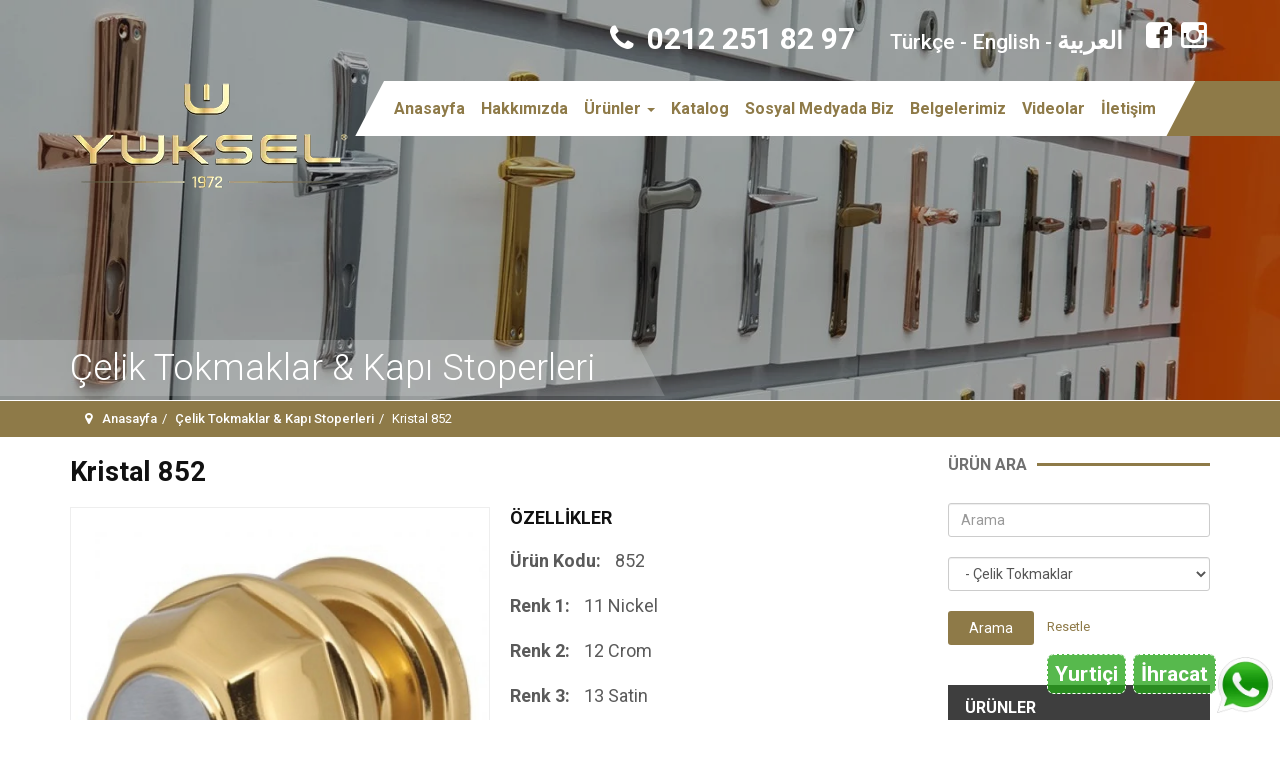

--- FILE ---
content_type: text/html; charset=utf-8
request_url: https://www.yukselmentese.com/celik-tokmaklar/ad/kristal-852,285.html
body_size: 10577
content:
 <!DOCTYPE html><html lang=tr-tr dir=ltr class='com_djclassifieds view-item itemid-360 j39 mm-hover'><head><base href=https://www.yukselmentese.com/celik-tokmaklar/ad/kristal-852,285.html /><meta http-equiv=content-type content="text/html; charset=utf-8"/><meta name=keywords content="Kapı kolları, menteşe, kapı sürgüleri, pirinç menteşe, rozetli kapı kolları, Aynalı kapı kolları"/><meta name=rights content="YÜKSEL MENTEŞE"/><meta name=canonical content=https://www.yukselmentese.com/celik-tokmaklar/ad/kristal-852,285.html /><meta name=generator content="Joomla! - Open Source Content Management"/><title>Kristal 852 - Çelik Tokmaklar</title><link href=/templates/bt_construction/favicon.ico rel="shortcut icon" type=image/vnd.microsoft.icon /><link rel=stylesheet href=/media/plg_jchoptimize/assets3/gz/0/81bff8197f0e022652c9499d2f5808a8.css /> <script type=application/json class="joomla-script-options new">{"csrf.token":"6265bde0947859371b448148e0d4eda9","system.paths":{"root":"","base":""},"joomla.jtext":{"JLIB_FORM_FIELD_INVALID":"Invalid field:&#160"}}</script> <script src=/media/plg_jchoptimize/assets3/gz/0/f03770ac1c4068c71537aca1ce0ac3df.js></script> <script>jQuery(function($){SqueezeBox.initialize({});initSqueezeBox();$(document).on('subform-row-add',initSqueezeBox);function initSqueezeBox(event,container)
{SqueezeBox.assign($(container||document).find('a.modal').get(),{parse:'rel'});}});window.jModalClose=function(){SqueezeBox.close();};document.onreadystatechange=function(){if(document.readyState=='interactive'&&typeof tinyMCE!='undefined'&&tinyMCE)
{if(typeof window.jModalClose_no_tinyMCE==='undefined')
{window.jModalClose_no_tinyMCE=typeof(jModalClose)=='function'?jModalClose:false;jModalClose=function(){if(window.jModalClose_no_tinyMCE)window.jModalClose_no_tinyMCE.apply(this,arguments);tinyMCE.activeEditor.windowManager.close();};}
if(typeof window.SqueezeBoxClose_no_tinyMCE==='undefined')
{if(typeof(SqueezeBox)=='undefined')SqueezeBox={};window.SqueezeBoxClose_no_tinyMCE=typeof(SqueezeBox.close)=='function'?SqueezeBox.close:false;SqueezeBox.close=function(){if(window.SqueezeBoxClose_no_tinyMCE)window.SqueezeBoxClose_no_tinyMCE.apply(this,arguments);tinyMCE.activeEditor.windowManager.close();};}}};Calendar._DN=["Pazar","Pazartesi","Sal\u0131","\u00c7ar\u015famba","Per\u015fembe","Cuma","Cumartesi","Pazar"];Calendar._SDN=["Pz","Pzt","Sal","\u00c7r\u015f","Pr\u015f","Cu","Cts","Pz"];Calendar._FD=0;Calendar._MN=["Ocak","\u015eubat","Mart","Nisan","May","Haziran","Temmuz","A\u011fustos","Eyl\u00fcl","Ekim","Kas\u0131m","Aral\u0131k"];Calendar._SMN=["Oca","\u015eub","Mar","Nis","May","Haz","Tem","A\u011fu","Eyl","Eki","Kas","Ara"];Calendar._TT={"INFO":"About the Calendar","ABOUT":"DHTML Date\/Time Selector\n(c) dynarch.com 20022005 \/ Author: Mihai Bazon\nFor latest version visit: http:\/\/www.dynarch.com\/projects\/calendar\/\nDistributed under GNU LGPL.  See http:\/\/gnu.org\/licenses\/lgpl.html for details.\n\nDate selection:\n- Use the \u00ab and \u00bb buttons to select year\n- Use the < and > buttons to select month\n- Hold mouse button on any of the buttons above for faster selection.","ABOUT_TIME":"\n\nTime selection:\n Click on any of the time parts to increase it\n or Shiftclick to decrease it\n or click and drag for faster selection.","PREV_YEAR":"Select to move to the previous year. Select and hold for a list of years.","PREV_MONTH":"Select to move to the previous month. Select and hold for a list of the months.","GO_TODAY":"Go to today","NEXT_MONTH":"Select to move to the next month. Select and hold for a list of the months.","SEL_DATE":"Select a date.","DRAG_TO_MOVE":"Drag to move.","PART_TODAY":" Today ","DAY_FIRST":"Display %s first","WEEKEND":"0,6","CLOSE":"Close","TODAY":"Today","TIME_PART":"(Shift-)Select or Drag to change the value.","DEF_DATE_FORMAT":"%Y%m%d","TT_DATE_FORMAT":"%a, %b %e","WK":"wk","TIME":"Time:"};jQuery(function($){initTooltips();$("body").on("subform-row-add",initTooltips);function initTooltips(event,container){container=container||document;$(container).find(".hasTooltip").tooltip({"html":true,"container":"body"});}});</script><meta property=og:title content="Kristal 852"/><meta property=og:description content=""/><meta property=og:url content=https://www.yukselmentese.com/celik-tokmaklar/ad/kristal-852,285.html /><meta property=og:image content=https://www.yukselmentese.com/components/com_djclassifieds/images/item/0/285_kristal_852_1_thb.webp /><meta property=og:image:width content=950 /><meta property=og:image:height content=950 /><meta name=viewport content="width=device-width, initial-scale=1.0, maximum-scale=1.0, user-scalable=no"/><style type=text/stylesheet>@-webkit-viewport{width:device-width}@-moz-viewport{width:device-width}@-ms-viewport{width:device-width}@-o-viewport{width:device-width}@viewport{width:device-width}</style> <script>if(navigator.userAgent.match(/IEMobile\/10\.0/)){var msViewportStyle=document.createElement("style");msViewportStyle.appendChild(document.createTextNode("@-ms-viewport{width:auto!important}"));document.getElementsByTagName("head")[0].appendChild(msViewportStyle);}</script><meta name=HandheldFriendly content=true /><meta name=apple-mobile-web-app-capable content=YES /><!--[if lt IE 9]>
<script src="//html5shim.googlecode.com/svn/trunk/html5.js"></script>
<script type="text/javascript" src="/plugins/system/t3/base-bs3/js/respond.min.js"></script>
<![endif]--><link href='https://fonts.googleapis.com/css?family=Roboto:400,100,100italic,300,300italic,400italic,500italic,500,700,700italic,900,900italic&subset=latin-ext' rel=stylesheet><link href='https://fonts.googleapis.com/css?family=Open+Sans:400,300,600,700&subset=latin,latin-ext' rel=stylesheet><link rel=stylesheet href=/media/plg_jchoptimize/assets3/gz/1/81bff8197f0e022652c9499d2f5808a8.css /> <script type=application/ld+json>{"@context":"https://schema.org","@type":"Organization","url":"https://www.yukselmentese.com","logo":"https://www.yukselmentese.com/images/logo280.webp","image":"https://www.yukselmentese.com/images/logo280.webp","address":"Topçular Mh. Bahçeli Sk. No:9/A Eyüp - İSTANBUL","areaServed":"41.0411275,28.9217277","award":"TSE Sertifikası, TSE İmalâta Yeterlilik Belgesi, Sanayi Sicil Belgesi, Marka Tescil Belgesi","brand":"YÜKSEL MENTEŞE","email":"info@yukselmentese.com","name":"YÜKSEL MENTEŞE SAN. VE TİC. İTH. İHR. LTD. ŞTİ.","telephone":"0212 251 82 97","faxNumber":"0212 292 30 03","legalName":"YÜKSEL MENTEŞE SAN. VE TİC. İTH. İHR. LTD. ŞTİ.","slogan":"Güçlü üretim kapasitemizle yurtiçi ve yurtdışına kaliteli ürünler sunmaktayız.","description":"Ürünlerimiz: Aynalı Kapı Kolları, Rozetli Kapı Kolları, Çelik Tokmaklar & Kapı Stoperleri, Çekme Kollar, Pirinç Menteşeler, Çelik Menteşeler, Alüminyum Menteşeler, Paslanmaz Menteşeler, Sürgüler, Küçük Menteşeler, Kilitler, Paslanmaz Kapı Kolları"}</script><style>@media (max-width:767px){#telefon1{display:block !important}#telefon2{display:block !important}}</style><meta name=google-site-verification content=phr7J9cT6_BH7v3QmWSCrlYxwd10q9UdtdswmB9La-k /> <script src=https://cdn.onesignal.com/sdks/OneSignalSDK.js async=""></script> <script>window.OneSignal=window.OneSignal||[];OneSignal.push(function(){OneSignal.init({appId:"ad470e0a-0714-4dab-b76c-6a1d686b8cb2",promptOptions:{slidedown:{enabled:true,autoPrompt:true,timeDelay:7,pageViews:1,actionMessage:"Güncel duyuru ve kampanyalarımız için size bildirim göndermek istiyoruz.",acceptButtonText:"İZİN VER",cancelButtonText:"SONRA HATIRLAT"}},});});</script> </head><body><div class="t3-wrapper "><div id=page-heading class=page-heading><div class=page-heading-inner><div class=container><div class=pageheading-title><div class=pageheading-title-inner> Çelik Tokmaklar & Kapı Stoperleri </div></div></div></div></div><div class="topHead "><div class=container><div class="bt_social_icon  topSocialIcon"> <span class=socialIcon_pretext><p id=telefon1 class=sl_small_title style="display: inline;"><a style="color: #ffffff;" href=tel:02122518297><i class="fa fa-phone icon" style="color: #fff; line-height: 18px; margin-top: 10px; width: 23px;"> </i>  0212 251 82 97</a></p><p id=dil class=sl_small_title style="display: inline; font-size: 21px; text-transform: none; line-height: 24px; margin-left: 35px; border-bottom: 0px solid #fff; font-weight: 500;"><a style="color: #ffffff;" href=https://www.yukselmentese.com>Türkçe</a> - <a style="color: #ffffff;" href=https://www.yukselmentese.com/en/>English</a> - <a style="color: #ffffff; font-size: 24px; font-weight: 900;" href=https://www.yukselmentese.com/ar/>العربية</a></p></span> <div class=iconLinks> <a target=_blank class="iconLink icon_fb" href=https://www.facebook.com/Yuksel-DOOR-Accessories-779289085747858><i class="fa fa-facebook-square"></i></a> <a target=_blank class="iconLink icon_be" href=https://www.instagram.com/yukseldoorhandles/><i class="fa fa-instagram"></i></a> </div></div></div></div><header id=t3-header class=t3-header><div class=t3-header-inner><div class=container><div class=logo><div class="logo-image logo-control"> <a href=/ title="YÜKSEL MENTEŞE"> <img class=logo-img src=/images/logo280.webp alt="YÜKSEL MENTEŞE"/> <img class=logo-img-sm src=/images/logo210.webp alt="YÜKSEL MENTEŞE"/> </a> </div></div><div class=mainMenu><div class="t3-navbar navbar-collapse collapse"><div class="t3-megamenu animate slide" data-duration=400 data-responsive=true><ul itemscope itemtype=http://www.schema.org/SiteNavigationElement class="nav navbar-nav level0"> <li itemprop=name data-id=101 data-level=1> <a itemprop=url class="" href=/ data-target=#>Anasayfa </a> </li> <li itemprop=name data-id=340 data-level=1> <a itemprop=url class="" href=/hakkimizda.html data-target=#>Hakkımızda </a> </li> <li itemprop=name class="dropdown mega mega-align-center" data-id=325 data-level=1 data-alignsub=center> <a itemprop=url class=" dropdown-toggle" href=/urunler.html data-target=# data-toggle=dropdown>Ürünler <em class=caret></em></a> <div class="nav-child dropdown-menu mega-dropdown-menu" style="width: 1183px" data-width=1183><div class=mega-dropdown-inner><div class=row><div class="col-xs-2 mega-col-nav" data-width=2><div class=mega-inner><ul itemscope itemtype=http://www.schema.org/SiteNavigationElement class="mega-nav level1"> <li itemprop=name class="mega mega-group" data-id=326 data-level=2 data-group=1> <a itemprop=url class=" dropdown-header mega-group-title" href=/urunler/aynali-kapi-kollari.html data-target=#>Aynalı Kapı Kolları </a> <div class="nav-child mega-group-ct"><div class=mega-dropdown-inner><div class=row><div class="col-xs-12 mega-col-module" data-width=12 data-position=221><div class=mega-inner><div id=Mod221 class="t3-module module"><div class=module-inner><div class=module-ct><div class=module-ct-inner><div class=custom><p><a class=megamenuozel href=/urunler/aynali-kapi-kollari.html><img style="border: 1px solid #e0dacc; width: 160px;" src=/images/resimler/menu/aynali-kapi-kollari-1.webp alt=""/></a></p></div></div></div></div></div></div></div></div></div></div></li> <li itemprop=name class="mega mega-group" data-id=375 data-level=2 data-group=1> <a itemprop=url class=" dropdown-header mega-group-title" href=/urunler/exclusive-kapi-kollari.html data-target=#>Exclusive Kapı Kolları </a> <div class="nav-child mega-group-ct"><div class=mega-dropdown-inner><div class=row><div class="col-xs-12 mega-col-module" data-width=12 data-position=242><div class=mega-inner><div id=Mod242 class="t3-module module"><div class=module-inner><div class=module-ct><div class=module-ct-inner><div class=custom><p><a class=megamenuozel href=/urunler/exclusive-kapi-kollari.html><img style="border: 1px solid #e0dacc; width: 160px;" src=/images/resimler/menu/exclusive-kapi-kollari.webp alt=""/></a></p></div></div></div></div></div></div></div></div></div></div></li> <li itemprop=name class="mega mega-group" data-id=327 data-level=2 data-group=1> <a itemprop=url class=" dropdown-header mega-group-title" href=/urunler/rozetli-kapi-kollari.html data-target=#>Rozetli Kapı Kolları </a> <div class="nav-child mega-group-ct"><div class=mega-dropdown-inner><div class=row><div class="col-xs-12 mega-col-module" data-width=12 data-position=222><div class=mega-inner><div id=Mod222 class="t3-module module"><div class=module-inner><div class=module-ct><div class=module-ct-inner><div class=custom><p><a class=megamenuozel href=/urunler/rozetli-kapi-kollari.html><img style="border: 1px solid #e0dacc; width: 160px;" src=/images/resimler/menu/rozetli-kapi-kollari-1.webp alt=""/></a></p></div></div></div></div></div></div></div></div></div></div></li> </ul> </div></div><div class="col-xs-2 mega-col-nav" data-width=2><div class=mega-inner><ul itemscope itemtype=http://www.schema.org/SiteNavigationElement class="mega-nav level1"> <li itemprop=name class="mega mega-group" data-id=328 data-level=2 data-group=1> <a itemprop=url class=" dropdown-header mega-group-title" href=/urunler/celik-tokmaklar.html data-target=#>Çelik Tokmaklar </a> <div class="nav-child mega-group-ct"><div class=mega-dropdown-inner><div class=row><div class="col-xs-12 mega-col-module" data-width=12 data-position=223><div class=mega-inner><div id=Mod223 class="t3-module module"><div class=module-inner><div class=module-ct><div class=module-ct-inner><div class=custom><p><a class=megamenuozel href=/urunler/celik-tokmaklar.html><img style="border: 1px solid #e0dacc; width: 160px;" src=/images/resimler/menu/celik-tokmaklar.webp alt=""/></a></p></div></div></div></div></div></div></div></div></div></div></li> <li itemprop=name class="mega mega-group" data-id=329 data-level=2 data-group=1> <a itemprop=url class=" dropdown-header mega-group-title" href=/urunler/cekme-kollar.html data-target=#>Çekme Kollar </a> <div class="nav-child mega-group-ct"><div class=mega-dropdown-inner><div class=row><div class="col-xs-12 mega-col-module" data-width=12 data-position=224><div class=mega-inner><div id=Mod224 class="t3-module module"><div class=module-inner><div class=module-ct><div class=module-ct-inner><div class=custom><p><a class=megamenuozel href=/urunler/cekme-kollar.html><img style="border: 1px solid #e0dacc; width: 160px;" src=/images/resimler/menu/cekme-kollar-.webp alt=""/></a></p></div></div></div></div></div></div></div></div></div></div></li> <li itemprop=name class="mega mega-group" data-id=330 data-level=2 data-group=1> <a itemprop=url class=" dropdown-header mega-group-title" href=/urunler/pirinc-menteseler.html data-target=#>Pirinç Menteşeler </a> <div class="nav-child mega-group-ct"><div class=mega-dropdown-inner><div class=row><div class="col-xs-12 mega-col-module" data-width=12 data-position=225><div class=mega-inner><div id=Mod225 class="t3-module module"><div class=module-inner><div class=module-ct><div class=module-ct-inner><div class=custom><p><a class=megamenuozel href=/urunler/pirinc-menteseler.html><img style="border: 1px solid #e0dacc; width: 160px;" src=/images/resimler/menu/pirinc-menteseler.webp alt=""/></a></p></div></div></div></div></div></div></div></div></div></div></li> </ul> </div></div><div class="col-xs-2 mega-col-nav" data-width=2><div class=mega-inner><ul itemscope itemtype=http://www.schema.org/SiteNavigationElement class="mega-nav level1"> <li itemprop=name class="mega mega-group" data-id=331 data-level=2 data-group=1> <a itemprop=url class=" dropdown-header mega-group-title" href=/urunler/celik-menteseler.html data-target=#>Çelik Menteşeler </a> <div class="nav-child mega-group-ct"><div class=mega-dropdown-inner><div class=row><div class="col-xs-12 mega-col-module" data-width=12 data-position=226><div class=mega-inner><div id=Mod226 class="t3-module module"><div class=module-inner><div class=module-ct><div class=module-ct-inner><div class=custom><p><a class=megamenuozel href=/urunler/celik-menteseler.html><img style="border: 1px solid #e0dacc; width: 160px;" src=/images/resimler/menu/celik-menteseler.webp alt=""/></a></p></div></div></div></div></div></div></div></div></div></div></li> <li itemprop=name class="mega mega-group" data-id=332 data-level=2 data-group=1> <a itemprop=url class=" dropdown-header mega-group-title" href=/urunler/aluminyum-menteseler.html data-target=#>Alüminyum Menteşeler </a> <div class="nav-child mega-group-ct"><div class=mega-dropdown-inner><div class=row><div class="col-xs-12 mega-col-module" data-width=12 data-position=227><div class=mega-inner><div id=Mod227 class="t3-module module"><div class=module-inner><div class=module-ct><div class=module-ct-inner><div class=custom><p><a class=megamenuozel href=/urunler/aluminyum-menteseler.html><img style="border: 1px solid #e0dacc; width: 160px;" src=/images/resimler/menu/aluminyum-menteseler.webp alt=""/></a></p></div></div></div></div></div></div></div></div></div></div></li> </ul> </div></div><div class="col-xs-2 mega-col-nav" data-width=2><div class=mega-inner><ul itemscope itemtype=http://www.schema.org/SiteNavigationElement class="mega-nav level1"> <li itemprop=name class="mega mega-group" data-id=333 data-level=2 data-group=1> <a itemprop=url class=" dropdown-header mega-group-title" href=/urunler/paslanmaz-menteseler.html data-target=#>Paslanmaz Menteşeler </a> <div class="nav-child mega-group-ct"><div class=mega-dropdown-inner><div class=row><div class="col-xs-12 mega-col-module" data-width=12 data-position=228><div class=mega-inner><div id=Mod228 class="t3-module module"><div class=module-inner><div class=module-ct><div class=module-ct-inner><div class=custom><p><a class=megamenuozel href=/urunler/paslanmaz-menteseler.html><img style="border: 1px solid #e0dacc; width: 160px;" src=/images/resimler/menu/paslanmaz-menteseler.webp alt=""/></a></p></div></div></div></div></div></div></div></div></div></div></li> <li itemprop=name class="mega mega-group" data-id=334 data-level=2 data-group=1> <a itemprop=url class=" dropdown-header mega-group-title" href=/urunler/surguler.html data-target=#>Sürgüler </a> <div class="nav-child mega-group-ct"><div class=mega-dropdown-inner><div class=row><div class="col-xs-12 mega-col-module" data-width=12 data-position=229><div class=mega-inner><div id=Mod229 class="t3-module module"><div class=module-inner><div class=module-ct><div class=module-ct-inner><div class=custom><p><a class=megamenuozel href=/urunler/surguler.html><img style="border: 1px solid #e0dacc; width: 160px;" src=/images/resimler/menu/surguler.webp alt=""/></a></p></div></div></div></div></div></div></div></div></div></div></li> </ul> </div></div><div class="col-xs-2 mega-col-nav" data-width=2><div class=mega-inner><ul itemscope itemtype=http://www.schema.org/SiteNavigationElement class="mega-nav level1"> <li itemprop=name class="mega mega-group" data-id=336 data-level=2 data-group=1> <a itemprop=url class=" dropdown-header mega-group-title" href=/urunler/kucuk-menteseler.html data-target=#>Küçük Menteşeler </a> <div class="nav-child mega-group-ct"><div class=mega-dropdown-inner><div class=row><div class="col-xs-12 mega-col-module" data-width=12 data-position=230><div class=mega-inner><div id=Mod230 class="t3-module module"><div class=module-inner><div class=module-ct><div class=module-ct-inner><div class=custom><p><a class=megamenuozel href=/urunler/kucuk-menteseler.html><img style="border: 1px solid #e0dacc; width: 160px;" src=/images/resimler/menu/kucuk-menteseler.webp alt=""/></a></p></div></div></div></div></div></div></div></div></div></div></li> <li itemprop=name class="mega mega-group" data-id=370 data-level=2 data-group=1> <a itemprop=url class=" dropdown-header mega-group-title" href=/urunler/kilitler.html data-target=#>Kilitler </a> <div class="nav-child mega-group-ct"><div class=mega-dropdown-inner><div class=row><div class="col-xs-12 mega-col-module" data-width=12 data-position=237><div class=mega-inner><div id=Mod237 class="t3-module module"><div class=module-inner><div class=module-ct><div class=module-ct-inner><div class=custom><p><a class=megamenuozel href=/urunler/kilitler.html><img style="border: 1px solid #e0dacc; width: 160px;" src=/images/resimler/menu/kilitler.webp alt=""/></a></p></div></div></div></div></div></div></div></div></div></div></li> </ul> </div></div><div class="col-xs-2 mega-col-nav" data-width=2><div class=mega-inner><ul itemscope itemtype=http://www.schema.org/SiteNavigationElement class="mega-nav level1"> <li itemprop=name class="mega mega-group" data-id=371 data-level=2 data-group=1> <a itemprop=url class=" dropdown-header mega-group-title" href=/urunler/paslanmaz-kapi-kollari.html data-target=#>Paslanmaz Kapı Kolları </a> <div class="nav-child mega-group-ct"><div class=mega-dropdown-inner><div class=row><div class="col-xs-12 mega-col-module" data-width=12 data-position=238><div class=mega-inner><div id=Mod238 class="t3-module module"><div class=module-inner><div class=module-ct><div class=module-ct-inner><div class=custom><p><a class=megamenuozel href=/urunler/paslanmaz-kapi-kollari.html><img style="border: 1px solid #e0dacc; width: 160px;" src=/images/resimler/menu/paslanmaz-kapi-kollari.webp alt=""/></a></p></div></div></div></div></div></div></div></div></div></div></li> <li itemprop=name class="mega mega-group" data-id=377 data-level=2 data-group=1> <a itemprop=url class=" dropdown-header mega-group-title" href=/urunler/kapi-stoperleri.html data-target=#>Kapı Stoperleri </a> <div class="nav-child mega-group-ct"><div class=mega-dropdown-inner><div class=row><div class="col-xs-12 mega-col-module" data-width=12 data-position=243><div class=mega-inner><div id=Mod243 class="t3-module module"><div class=module-inner><div class=module-ct><div class=module-ct-inner><div class=custom><p><a class=megamenuozel href=/urunler/kapi-stoperleri.html><img style="border: 1px solid #e0dacc; width: 160px;" src=/images/resimler/menu/kapi-stoperleri.webp alt=""/></a></p></div></div></div></div></div></div></div></div></div></div></li> </ul> </div></div></div></div></div></li> <li itemprop=name data-id=341 data-level=1> <a itemprop=url class="" href=/katalog.html data-target=#>Katalog </a> </li> <li itemprop=name data-id=368 data-level=1> <a itemprop=url class="" href=/sosyal-medyada-biz.html data-target=#>Sosyal Medyada Biz </a> </li> <li itemprop=name data-id=342 data-level=1> <a itemprop=url class="" href=/belgelerimiz.html data-target=#>Belgelerimiz </a> </li> <li itemprop=name data-id=380 data-level=1> <a itemprop=url class="" href=/videolar.html data-target=#>Videolar </a> </li> <li itemprop=name data-id=129 data-level=1> <a itemprop=url class="" href=/iletisim.html data-target=#>İletişim </a> </li> </ul> </div> </div> <button class="offCanvasButton off-canvas-toggle " type=button data-pos=right data-nav=#t3-off-canvas data-effect=off-canvas-effect-4> <i class="fa fa-bars"></i> </button><div id=t3-off-canvas class="t3-off-canvas "><div class=t3-off-canvas-header><h2 class=t3-off-canvas-header-title>ANA MENÜ</h2><button type=button class=close data-dismiss=modal aria-hidden=true><i class="fa fa-times"></i></button> </div><div class="t3-off-canvas-body off-canvas-module"><div id=Mod120 class="t3-module module"><div class=module-inner><div class=module-ct><div class=module-ct-inner><ul class="nav nav-pills nav-stacked menu"> <li class="item-101 default"><a href=/ class="">Anasayfa</a></li><li class=item-340><a href=/hakkimizda.html class="">Hakkımızda</a></li><li class="item-325 deeper dropdown parent"><a href=/urunler.html class=" dropdown-toggle" data-toggle=dropdown>Ürünler<em class=caret></em></a><ul class=dropdown-menu><li class=item-326><a href=/urunler/aynali-kapi-kollari.html class="">Aynalı Kapı Kolları</a></li><li class=item-375><a href=/urunler/exclusive-kapi-kollari.html class="">Exclusive Kapı Kolları</a></li><li class=item-327><a href=/urunler/rozetli-kapi-kollari.html class="">Rozetli Kapı Kolları</a></li><li class=item-328><a href=/urunler/celik-tokmaklar.html class="">Çelik Tokmaklar</a></li><li class=item-329><a href=/urunler/cekme-kollar.html class="">Çekme Kollar</a></li><li class=item-330><a href=/urunler/pirinc-menteseler.html class="">Pirinç Menteşeler</a></li><li class=item-331><a href=/urunler/celik-menteseler.html class="">Çelik Menteşeler</a></li><li class=item-332><a href=/urunler/aluminyum-menteseler.html class="">Alüminyum Menteşeler</a></li><li class=item-333><a href=/urunler/paslanmaz-menteseler.html class="">Paslanmaz Menteşeler</a></li><li class=item-334><a href=/urunler/surguler.html class="">Sürgüler</a></li><li class=item-336><a href=/urunler/kucuk-menteseler.html class="">Küçük Menteşeler</a></li><li class=item-370><a href=/urunler/kilitler.html class="">Kilitler</a></li><li class=item-371><a href=/urunler/paslanmaz-kapi-kollari.html class="">Paslanmaz Kapı Kolları</a></li><li class=item-377><a href=/urunler/kapi-stoperleri.html class="">Kapı Stoperleri</a></li></ul></li><li class=item-341><a href=/katalog.html class="">Katalog</a></li><li class=item-368><a href=/sosyal-medyada-biz.html class="">Sosyal Medyada Biz</a></li><li class=item-342><a href=/belgelerimiz.html class="">Belgelerimiz</a></li><li class=item-380><a href=/videolar.html class="">Videolar</a></li><li class=item-129><a href=/iletisim.html class="">İletişim</a></li></ul></div></div></div></div></div></div></div><div class=clear:both;></div></div></div></header><div id=top_mainbody_1 class=top_mainbody_1><div class=container><ol class="breadcrumb "> <li class=active><span class=hasTooltip><i class="fa fa-map-marker" data-toggle=tooltip title="Buradasınız: "></i></span></li><li><a href=/ class=pathway>Anasayfa</a><span class=divider>|</span></li><li><a href="/celik-tokmaklar.html?rid=0" class=pathway>Çelik Tokmaklar &amp; Kapı Stoperleri</a><span class=divider>|</span></li><li><span>Kristal 852</span></li></ol><div class=custom><style>@media (max-width:768px){#dj-classifieds .djcf_items_blog .item_img{height:392px !important}#dj-classifieds .djcf_items_blog .item_box_in2{height:441px !important}}#dj-classifieds .djcf_items_blog .item_img{display:flex;justify-content:center;align-items:center;height:259px}.djc_mainimage{display:flex;justify-content:center;align-items:center;height:420px}div.djc_thumbnail.djc_thumb_row{display:flex;justify-content:center;align-items:center;height:140px}#dj-classifieds .dj-item .djc_thumbnails.djc_thumbs_gal3 .djc_thumbnail{display:flex;justify-content:center;align-items:center;height:140px}._df_thumb{width:319px !important;height:320px !important}._df_thumb ._df_book-title{bottom:0 !important;opacity:1 !important}</style></div></div></div><div id=t3-mainbody class=t3-mainbody><div class=t3-mainbody-inner><div class=container><div class=row><div id=t3-content class="t3-content col-xs-12 col-sm-8  col-md-9"><div class=t3-content-inner><div id=system-message-container> </div><div id=dj-classifieds class="clearfix djcftheme-clean"><div class=dj-item itemscope itemtype=https://schema.org/Product><div class="title_top info"><h2 itemprop=name>Kristal 852</h2></div><div class=dj-item-in><div class=djcf_images_generaldet_box><div class=images_wrap style=width:420px><div class=images><div class=djc_images><div class=djc_mainimage> <a id=djc_mainimagelink rel=djc_lb_0 title="Kristal 852" href=/components/com_djclassifieds/images/item/0/285_kristal_852_1_thb.webp> <img id=djc_mainimage alt="Kristal 852" src=/components/com_djclassifieds/images/item/0/285_kristal_852_1_thb.webp itemprop=image /> </a> </div><div class="djc_thumbnails djc_thumbs_gal3 " id=djc_thumbnails><div class="djc_thumbnail djc_thumb_row"> <a rel=/components/com_djclassifieds/images/item/0/285_kristal_852_1_thb.webp title="Kristal 852" href=/components/com_djclassifieds/images/item/0/285_kristal_852_1_thb.webp itemprop=image> <img alt="Kristal 852" src=/components/com_djclassifieds/images/item/0/285_kristal_852_1_ths.webp /> </a> </div><div class="djc_thumbnail djc_thumb_row"> <a rel=/components/com_djclassifieds/images/item/0/285_kristal_852_2_thb.webp title="Kristal 852" href=/components/com_djclassifieds/images/item/0/285_kristal_852_2_thb.webp itemprop=image> <img alt="Kristal 852" src=/components/com_djclassifieds/images/item/0/285_kristal_852_2_ths.webp /> </a> </div><div class="djc_thumbnail djc_thumb_row"> <a rel=/components/com_djclassifieds/images/item/0/285_kristal_852_3_thb.webp title="Kristal 852" href=/components/com_djclassifieds/images/item/0/285_kristal_852_3_thb.webp itemprop=image> <img alt="Kristal 852" src=/components/com_djclassifieds/images/item/0/285_kristal_852_3_ths.webp /> </a> </div><div class=clear_both></div></div> <a id=djc_lb_0 class=lightbox-djitem rel=lightbox-djitem title="Kristal 852" href=/components/com_djclassifieds/images/item/0/285_kristal_852_1_thb.webp style="display: none;"></a> <a id=djc_lb_1 class=lightbox-djitem rel=lightbox-djitem title="Kristal 852" href=/components/com_djclassifieds/images/item/0/285_kristal_852_2_thb.webp style="display: none;"></a> <a id=djc_lb_2 class=lightbox-djitem rel=lightbox-djitem title="Kristal 852" href=/components/com_djclassifieds/images/item/0/285_kristal_852_3_thb.webp style="display: none;"></a> </div></div></div> <script>this.DJCFImageSwitcher=function(){var mainimagelink=document.id('djc_mainimagelink');var mainimage=document.id('djc_mainimage');var thumbs=document.id('djc_thumbnails')?document.id('djc_thumbnails').getElements('img'):null;var thumblinks=document.id('djc_thumbnails')?document.id('djc_thumbnails').getElements('a'):null;if(mainimagelink&&mainimage){mainimagelink.removeEvents('click').addEvent('click',function(evt){var rel=mainimagelink.rel;document.id(rel).fireEvent('click',document.id(rel));return false;});}
if(!mainimage||!mainimagelink||!thumblinks||!thumbs)return false;thumblinks.each(function(thumblink,index){var fx=new Fx.Tween(mainimage,{link:'cancel',duration:200});thumblink.addEvent('click',function(event){event.preventDefault();var img=new Image();img.onload=function(){fx.start('opacity',0,1);};fx.start('opacity',1,0).chain(function(){mainimagelink.href=thumblink.href;mainimagelink.title=thumblink.title;mainimagelink.rel='djc_lb_'+index;img.src=thumblink.rel;mainimage.src=img.src;mainimage.alt=thumblink.title;});return false;});});};window.addEvent('load',function(){var img_width=document.id('dj-classifieds').getElement('.djc_images').getSize().x;var dj_item=document.id('dj-classifieds').getElement('.djcf_images_generaldet_box').getSize().x;var general_det=dj_item-img_width-1;if(general_det<150){document.id('dj-classifieds').getElement('.general_det').addClass('general_det_s');}
if(general_det<301){document.id('dj-classifieds').getElement('.general_det').addClass('general_det_m');}
document.id('dj-classifieds').getElement('.general_det').setStyle('width',general_det);});window.addEvent('domready',function(){DJCFImageSwitcher();});</script><div class=general_det><div class=general_det_in><div class=clear_both></div><div class=clear_both></div><div class=clear_both></div></div></div> <script>window.addEvent('load',function(){});</script> </div><div class="custom_det loc_det_wide"><h2>ÖZELLİKLER</h2><div class=custom_det_content><div class="row row_urun_kodu"> <span class=row_label>Ürün Kodu:</span> <span class=row_value rel="" itemprop=sku> 852 </span> </div><div class="row row_renk_1"> <span class=row_label>Renk 1:</span> <span class=row_value rel="" itemprop=color> 11 Nickel </span> </div><div class="row row_renk_2"> <span class=row_label>Renk 2:</span> <span class=row_value rel="" itemprop=color> 12 Crom </span> </div><div class="row row_renk_3"> <span class=row_label>Renk 3:</span> <span class=row_value rel="" itemprop=color> 13 Satin </span> </div><div class="row row_renk_4"> <span class=row_label>Renk 4:</span> <span class=row_value rel="" itemprop=color> 14 Gold </span> </div><div class="row row_renk_5"> <span class=row_label>Renk 5:</span> <span class=row_value rel="" itemprop=color> 15 Antique </span> </div><div class="row row_renk_6"> <span class=row_label>Renk 6:</span> <span class=row_value rel="" itemprop=color> 16 Albifirin </span> </div><div class="row row_renk_7"> <span class=row_label>Renk 7:</span> <span class=row_value rel="" itemprop=color> 17 Albifirin Saten </span> </div></div></div><meta itemprop=description content="1972 yılından bu yana kalite üretiyoruz."><meta itemprop=category content="Çelik Tokmaklar"><meta itemprop=brand content="YÜKSEL MENTEŞE"><meta itemprop=manufacturer content="YÜKSEL MENTEŞE"><meta itemprop=logo content=https://www.yukselmentese.com/images/logo280.webp><meta itemprop=award content="TSE Sertifikası, TSE İmalâta Yeterlilik Belgesi, Sanayi Sicil Belgesi, Marka Tescil Belgesi."><meta itemprop=slogan content="Güçlü üretim kapasitemizle yurtiçi ve yurtdışına kaliteli ürünler sunmaktayız."><meta itemprop=url content=https://www.yukselmentese.com/celik-tokmaklar/ad/kristal-852,285.html> <span itemprop=offers itemscope itemtype=https://schema.org/Offer> <span itemprop=price content="Toptan ve perakende alımlar için fiyat sorunuz 0"></span> <link itemprop=availability href=https://schema.org/InStock /><meta itemprop=url content=https://www.yukselmentese.com/celik-tokmaklar/ad/kristal-852,285.html> <span itemprop=priceCurrency content=TRY></span> </span> <div class=clear_both></div><div class=clear_both></div></div></div></div> <script>this.DJCFShowValueOnClick=function(){var fields=document.id('dj-classifieds').getElements('.djsvoc');if(fields){fields.each(function(field,index){field.addEvent('click',function(evt){var f_rel=field.getProperty('rel');if(f_rel){field.innerHTML='<a href="'+f_rel+'">'+field.title+'</a>';}else{field.innerHTML=field.title;}
return true;});});}};window.addEvent('domready',function(){DJCFShowValueOnClick();});</script> </div> </div><div class="t3-sidebar t3-sidebar-right col-xs-12 col-sm-4  col-md-3 "><div class=t3-sidebar-inner><div id=Mod233 class="t3-module module"><div class=module-inner><h3 class=module-title><span>ÜRÜN ARA</span></h3><div class=module-ct><div class=module-ct-inner><div id=mod_djcf_search233 class=dj_cf_search><form action="/celik-tokmaklar.html?rid=0&amp;se=1" method=get name=form-search233 id=form-search233> <input type=hidden name=se value=1 /> <input type=hidden name=task value=parsesearch /> <div class="search_word djcf_se_row"> <input type=text id=input_search233 size=12 name=search class="inputbox first_input" value="" placeholder=Arama /> </div><div class="search_regions djcf_se_row"><div id=se233_after_reg_0></div> <script>var se233_regs=new Array();var se233_current=0;function se233_new_reg(parent,a_parent,r_path){var myRequest=new Request({url:'https://www.yukselmentese.com/index.php',method:'post',data:{'option':'com_djclassifieds','view':'item','task':'getRegionSelect','reg_id':a_parent,'mod_id':233},onRequest:function(){document.id('se233_after_reg_'+parent).innerHTML='<div style=text-align:center;><img src=/components/com_djclassifieds/assets/images/loading.gif alt=... /></div>';},onSuccess:function(responseText){if(responseText){document.id('se233_after_reg_'+parent).innerHTML=responseText;document.id('se233_reg_'+parent).value=a_parent;}else{document.id('se233_after_reg_'+parent).innerHTML='';document.id('se233_reg_'+parent).value=a_parent;}
document.id('se233_reg_'+parent).blur();if(r_path!='null'){if(r_path.length>0){var first_path=r_path[0].split(',');r_path.shift();se233_new_reg(first_path[0],first_path[1],r_path);}}},onFailure:function(){}});myRequest.send();}
function se233_country_iso(reg_id){var myRequest=new Request({url:'https://www.yukselmentese.com/index.php',method:'post',data:{'option':'com_djclassifieds','view':'item','task':'getCountryISO','reg_id':reg_id},onRequest:function(){},onSuccess:function(responseText){if(responseText){djcfmodSearchPlaces233(responseText);}},onFailure:function(){}});myRequest.send();}</script> </div><div class="search_cats djcf_se_row"> <select class=inputbox id=se233_cat_0 name=se_cats[] onchange=se233_getFields(this.value);><option value="">Kategori</option><option value=17>Ürünler</option><option value=5>- Aynalı Kapı Kolları</option><option value=23>- Exclusive Kapı Kolları</option><option value=6>- Rozetli Kapı Kolları</option><option value=7>- Çelik Tokmaklar</option><option value=8>- Çekme Kollar</option><option value=9>- Pirinç Menteşeler</option><option value=10>- Çelik Menteşeler</option><option value=11>- Alüminyum Menteşeler</option><option value=12>- Paslanmaz Menteşeler</option><option value=13>- Sürgüler</option><option value=18>- Küçük Menteşeler</option><option value=21>- Kilitler</option><option value=22>- Paslanmaz Kapı Kolları</option><option value=24>- Kapı Stoperleri</option></select> <div id=se233_after_cat_0></div> <script>var se233_cats=new Array();var se_current=0;function se233_new_cat(parent,a_parent,c_path){var myRequest=new Request({url:'https://www.yukselmentese.com/index.php',method:'post',data:{'option':'com_djclassifieds','view':'item','task':'getCategorySelect','cat_id':a_parent,'mod_id':233,'ord':'ord'},onRequest:function(){document.id('se233_after_cat_'+parent).innerHTML='<div style=text-align:center;><img src=/components/com_djclassifieds/assets/images/loading.gif alt=... /></div>';},onSuccess:function(responseText){if(responseText){document.id('se233_after_cat_'+parent).innerHTML=responseText;document.id('se233_cat_'+parent).value=a_parent;}else{document.id('se233_after_cat_'+parent).innerHTML='';document.id('se233_cat_'+parent).value=a_parent;}
var mod_classes=document.id('mod_djcf_search233').className.split(" ");mod_classes.each(function(mod_class,index){if(mod_class.lastIndexOf('cat_lvl')>-1){document.id('mod_djcf_search233').removeClass(mod_class);}});var cat_level=document.getElements("#mod_djcf_search233 .search_cats select").length;if(cat_level>0){document.id('mod_djcf_search233').addClass('cat_lvl'+cat_level);}
if(c_path!='null'){if(c_path.length>0){var first_path=c_path[0].split(',');c_path.shift();se233_new_cat(first_path[0],first_path[1],c_path);}}},onFailure:function(){}});myRequest.send();}
function se233_getFields(cat_id){var el=document.getElementById("search233_ex_fields");var before=document.getElementById("search233_ex_fields").innerHTML.trim();el.innerHTML='<div style=text-align:center><img src=https://www.yukselmentese.com/components/com_djclassifieds/assets/images/loading.gif /></div>';var url='https://www.yukselmentese.com/index.php?option=com_djclassifieds&view=item&task=getSearchFields&cat_id='+cat_id;var myRequest=new Request({url:'https://www.yukselmentese.com/index.php',method:'post',data:{'option':'com_djclassifieds','view':'item','task':'getSearchFields','cat_id':cat_id},onRequest:function(){},onSuccess:function(responseText){el.innerHTML=responseText;if(responseText){el.removeClass('no_fields');}else{el.addClass('no_fields');}
var djcals=document.getElements('.djsecal');if(djcals){var startDate=new Date(2008,8,7);djcals.each(function(djcla,index){Calendar.setup({inputField:djcla.id,ifFormat:"%Y-%m-%d",button:djcla.id+"button",date:startDate});});}
var djfields_accordion_o=document.getElements('#search233_ex_fields .djfields_accordion_o');if(djfields_accordion_o){djfields_accordion_o.each(function(djfields_acc_o,index){new Fx.Accordion(djfields_acc_o.getElements('.label'),djfields_acc_o.getElements('.se_checkbox'),{alwaysHide:true,display:0,duration:100,onActive:function(toggler,element){toggler.addClass('active');element.addClass('in');},onBackground:function(toggler,element){toggler.removeClass('active');element.removeClass('in');}});})}
var djfields_accordion_c=document.getElements('#search233_ex_fields .djfields_accordion_c');if(djfields_accordion_c){djfields_accordion_c.each(function(djfields_acc_c,index){new Fx.Accordion(djfields_acc_c.getElements('.label'),djfields_acc_c.getElements('.se_checkbox'),{alwaysHide:true,display:-1,duration:100,onActive:function(toggler,element){toggler.addClass('active');element.addClass('in');},onBackground:function(toggler,element){toggler.removeClass('active');element.removeClass('in');}});})}},onFailure:function(){}});myRequest.send();return null;}</script> </div><div style=clear:both></div><div id=search233_ex_fields class="search_ex_fields no_fields"></div><div style=clear:both></div><div class=search_buttons> <button type=submit class="button btn">Arama</button> <a href="/celik-tokmaklar.html?rid=0&amp;reset=1" class=reset_button>Resetle</a> </div></form><div style=clear:both></div></div> <script>window.addEvent("load",function(){document.id('se233_cat_0').value=7;se233_getFields(7);});</script> </div> </div> </div> </div><div id=Mod217 class="t3-module module menu_sidebar style2"><div class=module-inner><h3 class=module-title><span>ÜRÜNLER</span></h3><div class=module-ct><div class=module-ct-inner><div class=djcf_menu><ul class="menu nav  menu_sidebar style2"> <li class=""><a href=/aynali-kapi-kollari.html>Aynalı Kapı Kolları</a></li><li class=""><a href=/exclusive-kapi-kollari.html>Exclusive Kapı Kolları</a></li><li class=""><a href=/rozetli-kapi-kollari.html>Rozetli Kapı Kolları</a></li><li class="active current"><a href=/celik-tokmaklar.html>Çelik Tokmaklar</a></li><li class=""><a href=/cekme-kollar.html>Çekme Kollar</a></li><li class=""><a href=/pirinc-menteseler.html>Pirinç Menteşeler</a></li><li class=""><a href=/celik-menteseler.html>Çelik Menteşeler</a></li><li class=""><a href=/aluminyum-menteseler.html>Alüminyum Menteşeler</a></li><li class=""><a href=/paslanmaz-menteseler.html>Paslanmaz Menteşeler</a></li><li class=""><a href=/surguler.html>Sürgüler</a></li><li class=""><a href=/kucuk-menteseler.html>Küçük Menteşeler</a></li><li class=""><a href=/kilitler.html>Kilitler</a></li><li class=""><a href=/paslanmaz-kapi-kollari.html>Paslanmaz Kapı Kolları</a></li><li class=""><a href=/kapi-stoperleri.html>Kapı Stoperleri</a></li> </ul> </div> </div> </div> </div> </div><div id=Mod213 class="t3-module module menu_sidebar style2"><div class=module-inner><h3 class=module-title><span>KURUMSAL</span></h3><div class=module-ct><div class=module-ct-inner><ul class="nav nav-pills nav-stacked menu"> <li class=item-344><a href=/hakkimizda-2.html class="">Hakkımızda</a></li><li class=item-345><a href=/katalog-2.html class="">Katalog</a></li><li class=item-369><a href=/sosyal-medyada-biz-2.html class="">Sosyal Medyada Biz</a></li><li class=item-346><a href=/belgelerimiz-2.html class="">Belgelerimiz</a></li></ul></div></div></div></div></div></div></div></div></div></div><footer id=t3-footer class="wrap t3-footer"><div class=footerBlock_module><div class=container><div class="t3-spotlight t3-footnav  row"><div class=" col-lg-3 col-md-6 col-sm-6 col-xs-12"><div id=Mod101 class="t3-module module footerBlock"><div class=module-inner><h3 class=module-title><span>ANA MENÜ</span></h3><div class=module-ct><div class=module-ct-inner><ul class="nav nav-pills nav-stacked menu"> <li class="item-101 default"><a href=/ class="">Anasayfa</a></li><li class=item-340><a href=/hakkimizda.html class="">Hakkımızda</a></li><li class="item-325 parent"><a href=/urunler.html class="">Ürünler</a></li><li class=item-341><a href=/katalog.html class="">Katalog</a></li><li class=item-368><a href=/sosyal-medyada-biz.html class="">Sosyal Medyada Biz</a></li><li class=item-342><a href=/belgelerimiz.html class="">Belgelerimiz</a></li><li class=item-380><a href=/videolar.html class="">Videolar</a></li><li class=item-129><a href=/iletisim.html class="">İletişim</a></li></ul></div></div></div></div><div id=Mod235 class="t3-module module"><div class=module-inner><div class=module-ct><div class=module-ct-inner><div class=custom><p style=position:fixed;bottom:7px;right:7px;z-index:9999;font-size:21px;font-weight:700;><span style="vertical-align: sub;padding: 7px;background: rgba(37,165,24,0.77);border: 1px dashed #fff;border-radius: 7px;"><a style=color:#ffffff; href="https://api.whatsapp.com/send?phone=905323462856&text=&source=&data=">Yurtiçi</a></span><span style="margin:0px 1px 0px 7px;vertical-align: sub;padding: 7px;background: rgba(37,165,24,0.77);border: 1px dashed #fff;border-radius: 7px;"><a style=color:#ffffff; href="https://api.whatsapp.com/send?phone=905442261052&text=&source=&data=">İhracat</a></span><img style=float:right;width:56px; src=/images/resimler/whatsapp.webp /></p></div></div></div></div></div></div><div class=" col-lg-3 col-md-6 col-sm-6 col-xs-12"><div id=Mod231 class="t3-module module footerBlock"><div class=module-inner><h3 class=module-title><span>ÜRÜNLER</span></h3><div class=module-ct><div class=module-ct-inner><ul class="nav nav-pills nav-stacked menu"> <li class=item-358><a href=/aynali-kapi-kollari.html class="">Aynalı Kapı Kolları</a></li><li class=item-376><a href=/exclusive-kapi-kollari.html class="">Exclusive Kapı Kolları</a></li><li class=item-359><a href=/rozetli-kapi-kollari.html class="">Rozetli Kapı Kolları</a></li><li class="item-360 current active"><a href=/celik-tokmaklar.html class="">Çelik Tokmaklar &amp; Kapı Stoperleri</a></li><li class=item-361><a href=/cekme-kollar.html class="">Çekme Kollar</a></li><li class=item-362><a href=/pirinc-menteseler.html class="">Pirinç Menteşeler</a></li><li class=item-363><a href=/celik-menteseler.html class="">Çelik Menteşeler</a></li><li class=item-364><a href=/aluminyum-menteseler.html class="">Alüminyum Menteşeler</a></li><li class=item-365><a href=/paslanmaz-menteseler.html class="">Paslanmaz Menteşeler</a></li><li class=item-366><a href=/surguler.html class="">Sürgüler</a></li><li class=item-367><a href=/kucuk-menteseler.html class="">Küçük Menteşeler</a></li><li class=item-372><a href=/kilitler.html class="">Kilitler</a></li><li class=item-373><a href=/paslanmaz-kapi-kollari.html class="">Paslanmaz Kapı Kolları</a></li><li class=item-378><a href=/kapi-stoperleri.html class="">Kapı Stoperleri</a></li></ul></div></div></div></div></div><div class=" col-lg-3 col-md-6 col-sm-6 col-xs-12"><div id=Mod232 class="t3-module module"><div class=module-inner><h3 class=module-title><span>KATALOG</span></h3><div class=module-ct><div class=module-ct-inner><div class=custom><p><a href=/katalog.html><img style="border: 1px solid #999999;-webkit-filter: grayscale(1);" src=/images/resimler/katalog.webp alt=""/></a></p></div></div></div></div></div></div><div class=" col-lg-3 col-md-6 col-sm-6 col-xs-12"><div id=Mod102 class="t3-module module bg_color"><div class=module-inner><div class=module-ct><div class=module-ct-inner><div class="custom bg_color"><div><img style="background: rgba(0,0,0,0.28); padding: 5px;" src=/images/logo280.webp alt=""/><br /><br /></div><p style="font-size: 16px; margin-bottom: 30px;"><strong>Adres:<br /></strong><a style="color: #ffffff;" href="https://www.google.com.tr/maps/place/Y%C3%BCksel+Mente%C5%9Fe+San.+ve+Tic.+%C4%B0th.+%C4%B0hr.+Ltd.+%C5%9Eti./@41.0411121,28.9195095,17z/data=!4m12!1m6!3m5!1s0x14caba7117b80b7f:0x8e39c1e241d472ca!2zWcO8a3NlbCBNZW50ZcWfZSBTYW4uIHZlIFRpYy4gxLB0aC4gxLBoci4gTHRkLiDFnnRpLg!8m2!3d41.0411081!4d28.9216982!3m4!1s0x14caba7117b80b7f:0x8e39c1e241d472ca!8m2!3d41.0411081!4d28.9216982" target=_blank rel="noopener noreferrer">Topçular Mh. Bahçeli Sk. No:9/A<br />Eyüp - İSTANBUL</a></p><p style="font-size: 16px; margin-bottom: 30px;"><strong>Telefon 1: </strong><a style="color: #ffffff;" href=tel:02122518297>0212 251 82 97</a><br /><strong>Telefon 2: </strong><a style="color: #ffffff;" href=tel:02122521180>0212 252 11 80</a><br /><strong>Faks: </strong><a style="color: #ffffff;" href=tel:02122923003>0212 292 30 03</a></p><p style="font-size: 16px;"><strong>E-Posta: </strong><a style="color: #ffffff;" href=mailto:info@yukselmentese.com>info@yukselmentese.com</a></p></div></div></div></div></div></div></div></div></div><div class=container style=position:relative;> <a class=backToTop href=#><i class="fa fa-angle-double-up"></i></a> <script>jQuery(document).ready(function(){jQuery('a.backToTop').click(function(){jQuery('html, body').animate({scrollTop:0},'slow');return false;});});</script> </div><section class=t3-copyright><div class=container><div class=menuFooter> </div><div class=copyRight> </div><div style=clear:both;></div></div></section></footer></div> <script src=/templates/bt_construction/js/script.js></script> <script async src="https://www.googletagmanager.com/gtag/js?id=UA-19031429-45"></script> <script>window.dataLayer=window.dataLayer||[];function gtag(){dataLayer.push(arguments);}
gtag('js',new Date());gtag('config','UA-19031429-45');</script> <script>(function(m,e,t,r,i,k,a){m[i]=m[i]||function(){(m[i].a=m[i].a||[]).push(arguments)};m[i].l=1*new Date();k=e.createElement(t),a=e.getElementsByTagName(t)[0],k.async=1,k.src=r,a.parentNode.insertBefore(k,a)})
(window,document,"script","https://mc.yandex.ru/metrika/tag.js","ym");ym(51311023,"init",{id:51311023,clickmap:true,trackLinks:true,accurateTrackBounce:true,webvisor:true});</script><noscript><div><img src=https://mc.yandex.ru/watch/51311023 style="position:absolute; left:-9999px;" alt=""/></div></noscript></body></html>

--- FILE ---
content_type: text/css;charset=UTF-8
request_url: https://www.yukselmentese.com/media/plg_jchoptimize/assets3/gz/1/81bff8197f0e022652c9499d2f5808a8.css
body_size: 10669
content:
@charset "utf-8";body{font-family:"Roboto";font-size:13px;line-height:24px;color:#969595;background:#fff}h1,h2,h3,h4,h5,h6,.h1,.h2,.h3,.h4,.h5,.h6{font-family:"Roboto"}a,a:focus,a:hover{outline:none!important;text-decoration:none}p{margin:0}p+p{margin:10px 0 0 0}img{max-width:100%;height:auto}.articleList_introtext p{font-family:Open Sans;margin-top:30px;margin-bottom:30px;text-align:justify;line-height:24px;font-size:15px}.blog .articleList_introtext img{width:360px;float:left;margin-right:20px;max-height:255px}.newsflash-title.footerBlock a{color:#969595}.breadcrumb{background-color:#8E7A48 !important;padding:6px 15px !important}.breadcrumb a{color:#fff !important;font-weight:500 !important}.breadcrumb>li+li:before{color:#fff !important}.breadcrumb>.active{color:#fff !important}audio,canvas,progress,video{background-color:#000;margin:10px;max-width:100%}span.catItemImage img,span.userItemImage img,span.tagItemImage img,span.latestItemImage img{border:none;padding:0}span.catItemImage,span.userItemImage,span.tagItemImage,span.latestItemImage{margin:0;padding:0;border:none}div.catItemImageBlock,div.userItemImageBlock,div.tagItemImageBlock,div.latestItemImageBlock{float:none;margin:0;padding:0;border:none}div.catItemHeader h3.catItemTitle,div.userItemHeader h3.userItemTitle,div.tagItemHeader h2.tagItemTitle,h2.latestItemTitle,h2.articleList_title{font-family:"Roboto";line-height:1;padding:0;font-size:24px;margin:0}div.catItemHeader h3.catItemTitle a,div.userItemHeader h3.userItemTitle a,div.tagItemHeader h2.tagItemTitle a,h2.latestItemTitle a,h2.articleList_title a{color:#313131}.k2ItemInfo{text-transform:uppercase;padding-top:8px}.k2ItemInfo a:hover{color:#969595}div.catItemHeader,div.userItemHeader,div.tagItemHeader,div.latestItemHeader,div.articleList_head{}div.catItemAuthor,div.createdby,div.published,div.category-name,div.hits{display:inline-block}div.catItemDateCreated,div.userItemDateCreated,div.tagItemDateCreated,div.latestItemDateCreated{display:inline-block}div.catItemCommentsLink,div.userItemCommentsLink{display:inline-block;margin:0;padding:0;border:none}div.catItemDateCreated:before,div.catItemCommentsLink:before,div.userItemCommentsLink:before,div.published:before,div.category-name:before,div.hits:before{content:"|";color:#f1f1f1;padding:0 10px}div.catItemIntroText,div.userItemIntroText,div.tagItemIntroText,div.latestItemIntroText{padding:0}div.catItemBody,div.userItemBody,div.tagItemBody,div.latestItemBody,div.articleList_introtext{min-height:160px}div.catItemReadMore,div.userItemReadMore,div.tagItemReadMore,div.latestItemReadMore,div.articleList_item .readmore{display:inline-block;margin-top:25px}div.catItemReadMore a,div.userItemReadMore a,div.tagItemReadMore a,div.latestItemReadMore a,div.articleList_item .readmore a{height:33px;font-size:11px;text-transform:uppercase;padding:0 10px 0 42px;color:#fff;display:inline-block;position:relative;line-height:33px}div.catItemReadMore a:before,div.userItemReadMore a:before,div.tagItemReadMore a:before,div.latestItemReadMore a:before,div.articleList_item .readmore a:before{position:absolute;content:'';height:100%;width:38px;transition:width ease-out 0.25s;-o-transition:width ease-out 0.25s;-ms-transition:width ease-out 0.25s;-webkit-transition:width ease-out 0.25s;left:0;top:0;background:url(/templates/bt_construction/images/left_readmore.webp) no-repeat scroll right top transparent}div.catItemReadMore a:hover:before,div.userItemReadMore a:hover:before,div.tagItemReadMore a:hover:before,div.latestItemReadMore a:hover:before,div.articleList_item .readmore a:hover:before{width:45px}div.catItemCategory,div.userItemCategory,div.latestItemCategory{padding:3px 0;border:none}div.tagItemCategory{display:block;margin:22px 0 0 0;border:none}div.catItemTagsBlock,div.userItemTagsBlock,div.latestItemTagsBlock{padding:3px 0;border:none}div.catItemCategory span,div.catItemTagsBlock span,div.userItemCategory span,div.userItemTagsBlock span,div.tagItemCategory span,div.latestItemCategory span,div.latestItemTagsBlock span{font-weight:normal;color:inherit}div.catItemLinks,div.userItemLinks,div.latestItemLinks{margin:20px 0 0 0}div.catItemTagsBlock ul.catItemTags li a,div.userItemTagsBlock ul.userItemTags li a,div.latestItemTagsBlock ul.latestItemTags li a{display:inline-block;height:26px;border-radius:100px;border:1px solid #dadada;text-transform:uppercase;color:#969595;font-size:10px;font-family:Open Sans;padding:0 11px}div.catItemTagsBlock ul.catItemTags li,div.userItemTagsBlock ul.userItemTags li,div.latestItemTagsBlock ul.latestItemTags li{display:inline-block;padding:0 7px 0 0}div.itemContainer{float:none}div.catItemView,div.userItemView,div.tagItemView,div.latestItemView,div.articleList_item{background:#fafafa;padding:0;margin:0 0 30px 0;border:none;border:1px solid #fff;box-shadow:0px 0px 2px 0px #777}.itemViewBody{padding:30px 30px 40px 30px}#k2Container .modal{position:relative;overflow:visible;display:inherit;left:auto;bottom:auto;right:auto;top:auto;z-index:9}div.itemToolbar .itemRatingBlock ul li{border:none;padding:0;list-style:none}div.itemRatingBlock{padding:0;float:left}span.itemImage img{padding:0;margin:0;border:none}span.itemImage{padding:0;margin:0;border:none}div.itemImageBlock{padding:0;margin:0}div.itemHeader{padding-top:40px}div.itemHeader h2.itemTitle{font-family:"Roboto";font-size:24px;color:#313131}div.itemAuthor,div.itemDateCreated,div.itemCommentsLink-wap,div.itemCategory{display:inline-block}div.itemCategory{padding:0;border:none}div.itemDateCreated:before,div.itemCommentsLink-wap:before,div.itemCategory:before{content:"|";color:#f1f1f1;padding:0 10px}div.itemIntroText,div.itemFullText{color:inherit;font-size:inherit;font-weight:inherit;padding:0}div.itemBody{padding:23px 0 0 0}div.itemSocialSharing{padding:15px 0 10px 0}div.itemContentFooter{border:none;padding:5px 0}div.itemLinks{margin:80px 0 70px 0}div.itemTagsBlock{padding:0;border:none}div.itemTagsBlock ul.itemTags li a{display:inline-block;height:26px;border-radius:100px;border:1px solid #dadada;text-transform:uppercase;color:#969595;font-size:10px;font-family:Open Sans;padding:0 11px}div.itemTagsBlock ul.itemTags li{display:inline-block;padding:0 7px 0 0}div.itemAuthorBlock{border:none;background:#f9f9f9;padding:30px;margin:0 0 50px 0}div.itemAuthorBlock img.itemAuthorAvatar{float:left;margin:0 33px 0 0;width:170px;border-radius:100%;border:none;padding:0}div.itemAuthorBlock div.itemAuthorDetails{padding:0}h3.itemAuthorName{margin:9px 0 15px 0}h3.itemAuthorName a{margin:0;text-transform:uppercase;font-size:18px;height:37px;line-height:37px;display:inline-block;padding:0 11px;position:relative;color:#fff}h3.itemAuthorName a:before{position:absolute;right:-24px;content:'';top:0;height:37px;width:24px}.itemAuthorAvatar+.itemAuthorDetails{margin-left:203px}.itemAuthorLink{margin-top:15px}div.itemAuthorBlock div.itemAuthorDetails span.itemAuthorUrl,div.itemAuthorBlock div.itemAuthorDetails span.itemAuthorEmail{font-weight:normal;color:inherit;margin:0;padding:0;border:none}div.itemAuthorBlock div.itemAuthorDetails span.itemAuthorUrl+span.itemAuthorEmail:before{content:"|";padding:0 7px;color:#ccc}div.itemComments{background:none;border:none;padding:0}div.itemCommentsForm h3.k2TitleCommentForm,.itemCommentList h3.itemCommentsCounter,div.itemAuthorLatest h3,div.itemRelated h3{font-size:24px;color:#313131;position:relative;padding:0;margin:0}div.itemCommentsForm h3.k2TitleCommentForm span,.itemCommentList h3.itemCommentsCounter span,div.itemAuthorLatest h3 span,div.itemRelated h3 span{background:#fff;padding:0 10px 0 0}div.itemCommentsForm h3.k2TitleCommentForm:before,.itemCommentList h3.itemCommentsCounter:before,div.itemAuthorLatest h3:before,div.itemRelated h3:before{position:absolute;left:0;top:calc(50% - 1px);content:'';width:100%;z-index:-1}div.itemCommentsForm form input.inputbox{box-shadow:none!important;height:53px;line-height:51px;padding:0 5px;border:1px solid #f1f1f1;width:100%;color:#969595;background:#fff}div.itemCommentsForm form textarea.inputbox{width:100%;line-height:22px;border:1px solid #f1f1f1;color:#969595;padding:0 5px;box-shadow:none!important;background:#fff}div.itemCommentsForm form{font-family:"Open Sans"}.k2CommentFormField{margin-bottom:30px}div.itemCommentsForm form input#submitCommentButton{float:right;margin:0;height:43px;line-height:43px;color:#fff;text-transform:uppercase;font-family:"Open Sans";font-weight:bold;padding:0 25px;border:none;font-size:13px}div.itemCommentsForm form span#formLog{float:right;margin:8px 20px 0 0;padding:0}div.itemCommentsForm form#comment-form{margin-top:25px}.commentAuthorName{display:inline-block;font-size:14px}.commentDate{display:inline-block;text-transform:uppercase;font-size:10px;padding:0 0 0 7px}.commentBodyHead{padding-bottom:7px}div.itemComments ul.itemCommentsList li img{float:left;background:none;border:none;border-radius:100%;margin:0 22px 0 0;padding:0}div.itemComments ul.itemCommentsList li{padding:20px 28px 25px 28px;border:1px solid #f1f1f1}div.itemComments ul.itemCommentsList li+li{margin-top:30px}div.itemComments ul.itemCommentsList{padding:0;margin:25px 0 0 0}div.itemView{margin:0;padding:0;border:none}ul.my-pagination{list-style:none;margin:0;padding:0;text-align:center}ul.my-pagination li{float:left;display:inline-block}ul.my-pagination li .pagenav{border:2px solid #dadada;width:37px;height:37px;text-align:center;line-height:33px;display:inline-block;margin:0 8px 0 0;background:#fff;font-size:13px;font-family:"Open Sans";color:#dadada;font-weight:bold;position:relative}.my-pagination li.pagination-prev .pagenav:before{font-family:"FontAwesome";content:"\f104";position:absolute;top:0;width:100%;left:0;font-size:16px}.my-pagination li.pagination-next .pagenav:before{font-family:"FontAwesome";content:"\f105";width:100%;font-size:16px;position:absolute;top:0;left:0}.my-pagination li.pagination-prev .pagenav span,.my-pagination li.pagination-next .pagenav span{text-indent:-99999px;display:inline-block}div.itemCommentsPagination{padding:30px 0 0 0;margin:0}.itemCommentsForm{margin:50px 0 0 0}div.itemAuthorLatest,div.itemRelated{margin:0 0 50px 0}div.itemAuthorLatest ul,div.itemRelated ul{margin:15px 0 0 0;padding:0}div.itemAuthorLatest ul li,div.itemRelated ul li{background:none;padding:4px 0;border:none;list-style:none}div.itemAuthorLatest ul li a:hover,div.itemRelated ul li a:hover{color:#969595}div.itemAuthorLatest ul li:before,div.itemRelated ul li:before{content:"\f101";font-family:FontAwesome;padding:0 5px 0 0}div.itemListCategoriesBlock,div.userBlock{border:none;background:#f9f9f9;padding:30px;margin:0 0 30px 0}div.itemListCategory{border:none;margin:0;padding:0;background:none}div.itemListCategory img,div.userBlock img{border:none;border-radius:100%;float:left;margin:0 33px 0 0;padding:0;width:170px}h2.catTitle,h2.userName{margin:0 0 15px 0}h2.catTitle span,h2.userName span{color:#fff;display:inline-block;font-size:18px;height:37px;line-height:37px;margin:0;padding:0 11px;position:relative;text-transform:uppercase}h2.catTitle span:before,h2.userName span:before{content:"";height:37px;position:absolute;right:-24px;top:0;width:24px}span.userURL,span.userEmail{color:inherit;font-weight:normal;display:inline-block}span.userURL+span.userEmail:before{content:"|";padding:0 7px;color:#ccc}.t3-footnav{padding:0}.t3-footnav .t3-module .module-title{text-transform:uppercase;font-size:18px;margin-bottom:20px;color:#999}.t3-footer{background:none;border:none;color:#969595}.t3-footnav>div{padding-top:48px;padding-bottom:20px}.t3-footnav .t3-module{background:none;padding:0;margin:0;color:#969595}.footerBlock_module{background:#313131;padding:0;position:relative;overflow:hidden}.bt-date-recent{display:none}.defaultLayout .bt-inner .image_float_left{float:left;margin-top:9px}.defaultLayout .sc_footer .bt-inner .bt-inner-body{margin-left:62px}.defaultLayout .sc_footer .bt-inner .bt-date{display:none}.defaultLayout .sc_footer .bt-inner .bt-date-recent{display:block;font-size:10px;font-weight:bold}.defaultLayout .sc_footer .bt-inner,.defaultLayout .sc_footer.bt-contentshowcase ul li{height:auto!important}.defaultLayout .sc_footer.bt-contentshowcase ul li{margin:0}.defaultLayout .sc_footer .bt-inner img{border-radius:100%;border:3px solid #464646}.defaultLayout .sc_footer .bt-inner .bt-title{color:#fff;font-weight:bold;display:block;line-height:20px}.defaultLayout .sc_footer .bt-row+.bt-row .bt-inner-body{border-top:1px solid rgba(255,255,255,0.1);margin-top:9px}.defaultLayout .sc_footer .bt-row .bt-inner-body{padding-top:15px}.defaultLayout .sc_footer .bt-extra{margin:0}.defaultLayout .sc_footer{margin-top:8px}div.k2TagCloudBlock{padding:0;margin:15px 0 0 0}div.k2TagCloudBlock a{text-transform:uppercase;background:#313131;border-radius:100px;border:1px solid rgba(255,255,255,0.15);margin:0 5px 10px 0;color:#6b6b6b;font-family:"Open Sans";font-size:10px;height:28px;line-height:26px;padding:0 13px!important}.footerBlock .nav li a{padding:3px 0 4px 0;font-size:12px;color:#969595!important;font-family:"Roboto";position:relative;border-top:1px solid rgba(255,255,255,0.1);background:none!important}.footerBlock .nav>li:first-child>a{border:none}.footerBlock .nav li a:hover,.footerBlock .nav li.active>a,.footerBlock .nav li a:focus{color:#fff!important}.footerBlock .nav li a:before{font-family:FontAwesome;content:"\f105";padding:0 10px 0 3px}.t3-copyright{padding:9px 0;border:none;background:#373737}.menuFooter{float:left;padding:10px 0}.copyRight{padding:10px 0;float:right}.menuFooter .nav li a{display:block;font-size:10px;text-transform:uppercase;color:#969595!important;background:none!important;padding:0 11px}.menuFooter .nav li{display:inline-block}.t3-footnav .t3-module.bg_color{color:#fff;position:relative;z-index:9}.t3-footnav>div:nth-child(4){position:relative;z-index:9;color:#fff}.t3-footnav>div:nth-child(4):before{content:"";height:100%;position:absolute;left:0;top:0;width:300%;z-index:-1}.socialIconFooter .iconLinks a.iconLink{height:30px;width:30px;font-size:30px;position:relative;line-height:28px;display:inline-block;text-align:center;color:#fff;overflow:hidden}.socialIconFooter .iconLinks a.iconLink .fa{line-height:28px}.socialIconFooter .iconLinks a+a{margin:0 0 0 5px}.button_link a{border:1px solid #fff;padding:0 15px;display:inline-block;text-transform:uppercase;height:28px;line-height:26px;border-radius:100px;color:#fff;margin-bottom:8px}.socialIconFooter .socialIcon_pretext{padding-top:22px;display:block;color:#fff}.socialIconFooter .iconLinks{padding-top:13px}.button_link{padding-top:20px}.t3-header{background:#f1f1f1}.logo{float:left;position:absolute}.mainMenu{float:right}.mainMenu .t3-megamenu .navbar-nav>li>a{padding:0 8px;font-weight:bold;font-size:16px;height:55px;line-height:55px}.mainMenu .t3-navbar .t3-megamenu>ul.nav{padding:0;background:#fff;position:relative;margin:0 31px 0 0}.mainMenu .t3-navbar .t3-megamenu>ul.nav:before,.mainMenu .t3-navbar .t3-megamenu>ul.nav:after{position:absolute;top:0;content:'';width:31px;height:55px}.mainMenu .t3-navbar .t3-megamenu>ul.nav:before{left:-31px;background:url(/templates/bt_construction/images/bg-left-mainmenu.webp) no-repeat scroll left top transparent}.mainMenu .t3-navbar .t3-megamenu>ul.nav:after{right:-31px;background:url(/templates/bt_construction/images/bg-right-mainmenu.webp) no-repeat scroll right top transparent}.t3-header-inner{position:relative;z-index:999}.t3-header-inner:before{position:absolute;right:0;height:100%;width:30%;content:''}.background_slideshow{height:800px;position:absolute!important;top:0;left:0;width:100%}.t3-header{background:none;padding:81px 0 0 0}.has_slideshow .t3-header{margin-bottom:664px}#cp-caption-inner{position:relative!important;text-align:center}#cp-caption{top:328px}.cp-desc{padding:0;background:none;font-weight:500;font-size:18px;line-height:1}.sl_small_title{font-size:30px;margin-bottom:8px}.cp-title{font-size:60px !important;text-shadow:1px 1px 1px rgba(0,0,0,0.68) !important;margin-bottom:23px !important;background:none !important;font-weight:500 !important;line-height:normal !important;padding:0px}.cp-desc{font-size:30px !important;text-shadow:1px 1px 1px rgba(0,0,0,0.68) !important;margin-bottom:8px !important;line-height:normal !important}.sl_big_title{font-size:60px;text-transform:uppercase;margin-bottom:23px}.sl_desc{line-height:30px;margin-bottom:37px}.sl_button_style{font-size:16px;text-transform:uppercase}.sl_button_style a{height:41px;line-height:37px;border-radius:100px;border:2px solid #fff;padding:0 22px;display:inline-block}#cp-bg-navigation{bottom:38px}.slideimg:before{content:'';position:absolute;height:100%;width:100%;background:rgba(0,0,0,0.2);z-index:1;top:0;left:0}.topHead{position:absolute;left:0;top:0;width:100%;z-index:9999999}.page-heading{position:absolute;height:400px;width:100%;background:url(/templates/bt_construction/images/bg_page_heading.webp) no-repeat scroll center top transparent;background-size:100% 100%}.page-heading-inner{padding-top:340px;position:relative}.page-heading:before{position:absolute;top:0;left:0;background:rgba(0,0,0,0.3);content:'';width:100%;height:100%}.t3-mainbody{padding-bottom:0;padding-top:0px}.t3-header{margin-bottom:265px}.pageheading-title{font-size:36px;font-weight:300;color:#fff}.pageheading-title-inner{background:rgba(255,255,255,0.16);line-height:1;padding:10px 10px 10px 0;display:inline-block;margin-right:60px;position:relative}.pageheading-title-inner:after{position:absolute;right:-60px;content:'';height:100%;width:60px;top:0;background:url(/templates/bt_construction/images/bg-right-page-heading.webp) no-repeat scroll right bottom transparent}.pageheading-title-inner:before{width:800px;left:-800px;position:absolute;top:0;height:100%;content:'';background:rgba(255,255,255,0.16)}.bt_foto_list .btp_item_info{position:absolute;height:100%;width:100%;text-align:center}.bt_foto_list a span.title-hover{display:inherit;position:relative;margin:0;display:block;padding:70px 20px 0 20px;font-size:22px;text-transform:uppercase;max-width:none;transition:all 0.35s ease 0s;-o-transition:all 0.35s ease 0s;-ms-transition:all 0.35s ease 0s;-webkit-transition:all 0.35s ease 0s;z-index:9}.bt_foto_list .btp-item:hover a span.title-hover{padding-top:30px}.bt_foto_list .btp_list_category{position:relative;padding:4px 20px 0 20px;font-size:12px;text-transform:uppercase;font-weight:bold;z-index:9}.bt_foto_list .btp_list_category span+span:before{content:"/";padding:0 3px}.btp_list_introtext,.btp_list_details_text{position:relative;padding:0 23px;transition:all 0.35s ease 0s;-o-transition:all 0.35s ease 0s;-ms-transition:all 0.35s ease 0s;-webkit-transition:all 0.35s ease 0s;font-weight:bold;opacity:0;transform:translateY(35px);-o-transform:translateY(35px);-ms-transform:translateY(35px);-webkit-transform:translateY(35px);z-index:9}.btp_list_introtext{margin-top:3px}.btp_list_details_text{display:inline-block;height:35px;margin-top:15px;line-height:35px;border-radius:100px;position:relative;transform:translateY(45px);-o-transform:translateY(45px);-ms-transform:translateY(45px);-webkit-transform:translateY(45px);display:inline-block;overflow:hidden}.btp_list_details_text span{display:inline-block;transition:all ease 0.35s;-o-transition:all ease 0.35s;-ms-transition:all ease 0.35s;-webkit-transition:all ease 0.35s}.btp_list_details_text:before{position:absolute;left:0;top:0;height:100%;width:100%;font-family:'FontAwesome';content:"\f0a9";transform:translateX(-100%);-o-transform:translateX(-100%);-ms-transform:translateX(-100%);-webkit-transform:translateX(-100%);transition:all ease 0.35s;-o-transition:all ease 0.35s;-ms-transition:all ease 0.35s;-webkit-transition:all ease 0.35s}.btp_list_details_text:hover:before{transform:translateX(0);-o-transform:translateX(0);-ms-transform:translateX(0);-webkit-transform:translateX(0)}.btp_list_details_text:hover span{transform:translateX(calc(100% + 35px));-o-transform:translateX(calc(100% + 35px));-ms-transform:translateX(calc(100% + 35px));-webkit-transform:translateX(calc(100% + 35px))}.bt_foto_list .btp-item:hover a .btp_list_introtext,.bt_foto_list .btp-item:hover a .btp_list_details_text{transform:translateY(0);-o-transform:translateY(0);-ms-transform:translateY(0);-webkit-transform:translateY(0);opacity:1}.btp-item a span.title-hover span{background:none;font-size:inherit;line-height:inherit;padding:0}.bt_foto_list .btp-item{margin:0 15px 30px 15px}.bt_foto_list .btp_item_info_inner{height:100%;position:relative;color:#fff}.btp_item_info_inner:before{position:absolute;top:16px;left:16px;bottom:16px;right:16px;background:rgba(0,0,0,0.5);content:'';opacity:0;transition:all 0.35s ease 0s;-o-transition:all 0.35s ease 0s;-ms-transition:all 0.35s ease 0s;-webkit-transition:all 0.35s ease 0s}.btp_item_info_inner:after{position:absolute;top:0;left:0;background:rgba(0,0,0,0.25);content:'';transition:all 0.35s ease 0s;-o-transition:all 0.35s ease 0s;-ms-transition:all 0.35s ease 0s;-webkit-transition:all 0.35s ease 0s;z-index:0;width:100%;height:100%}.btp_item_info{backface-visibility:hidden}.btp_item_info:before{position:absolute;left:9px;right:9px;top:15px;bottom:15px;content:'';border-top:1px solid #fff;border-bottom:1px solid #fff;transform:scale(0,1);-o-transform:scale(0,1);-ms-transform:scale(0,1);-webkit-transform:scale(0,1);transform-origin:0 0 0;-o-transform-origin:0 0 0;-ms-transform-origin:0 0 0;-webkit-transform-origin:0 0 0;transition:all 0.55s ease 0s;-o-transition:all 0.55s ease 0s;-ms-transition:all 0.55s ease 0s;-webkit-transition:all 0.55s ease 0s;pointer-events:none;z-index:1;opacity:0}.btp_item_info:after{position:absolute;left:15px;top:9px;bottom:9px;right:15px;content:'';border-left:1px solid #fff;border-right:1px solid #fff;transform:scale(1,0);-o-transform:scale(1,0);-ms-transform:scale(1,0);-webkit-transform:scale(1,0);transition:all 0.55s ease 0s;-o-transition:all 0.55s ease 0s;-ms-transition:all 0.55s ease 0s;-webkit-transition:all 0.55s ease 0s;pointer-events:none;z-index:1;transform-origin:100% 0 0;-o-transform-origin:100% 0 0;-ms-transform-origin:100% 0 0;-webkit-transform-origin:100% 0 0;transition-delay:0.15s;-o-transition-delay:0.15s;-ms-transition-delay:0.15s;-webkit-transition-delay:0.15s;opacity:0}.bt_foto_list .btp-item:hover .btp_item_info:before,.bt_foto_list .btp-item:hover .btp_item_info::after,.bt_foto_list .btp-item:hover .btp_item_info_inner:before{transform:scale(1);-o-transform:scale(1);-ms-transform:scale(1);-webkit-transform:scale(1);opacity:1}.btp-categories{text-align:left}.btp-categories{margin-top:20px;margin-bottom:35px}.btp-categories a{height:38px;line-height:34px;border-radius:0;background:#fff;color:#848484;font-family:"Open Sans";font-size:11px;padding:0 30px;margin:0 0 5px 0;text-transform:uppercase}.defaultLayout .sc_blogpost h3.content_title{display:none}.sc_blogpost #btcontentshowcase-control{display:none}.sc_blogpost #btcontentshowcase-control.btcontentshowcase,.customLayout #btcontentshowcase-control.btcontentshowcase{display:inline-block;width:auto;float:left;z-index:99;position:relative;margin:0 0 0 17px}.customLayout .readmore{position:relative;z-index:9}.sc_blogspost_desc{height:42px;line-height:42px;float:left;margin-left:22px;font-size:14px;font-style:italic;color:#ababab}.defaultLayout .sc_blogpost .btcontentshowcase-prev,.defaultLayout .sc_blogpost .btcontentshowcase-next,.customLayout .btcontentshowcase-prev,.customLayout .btcontentshowcase-next{height:42px;width:41px;background:url(/templates/bt_construction/images/bg_control_sc_blogpost.webp) no-repeat scroll center center transparent!important;margin:0;position:relative;line-height:42px;text-align:center;color:#fff;font-size:14px;cursor:pointer}.defaultLayout .sc_blogpost .btcontentshowcase-prev:before,.defaultLayout .sc_blogpost .btcontentshowcase-next:before,.customLayout .btcontentshowcase-prev:before,.customLayout .btcontentshowcase-next:before{width:15px;height:21px;left:-15px;content:'';bottom:0;position:absolute;background:url(/templates/bt_construction/images/bg_control_sc-blogpost_left.webp) no-repeat scroll center center transparent}.defaultLayout .sc_blogpost .btcontentshowcase-prev:after,.defaultLayout .sc_blogpost .btcontentshowcase-next:after,.customLayout .btcontentshowcase-prev:after,.customLayout .btcontentshowcase-next:after{width:15px;height:21px;right:-15px;content:'';top:0;position:absolute;background:url(/templates/bt_construction/images/bg_control_sc-blogpost_right.webp) no-repeat scroll center center transparent}.sc_blogspost_title{display:inline-block;float:left}.defaultLayout .sc_blogpost .btcontentshowcase-prev,.defaultLayout .sc_blogpost .btcontentshowcase-next,.customLayout .btcontentshowcase-prev,.customLayout .btcontentshowcase-next{float:left}.sc_blogspost_desc{}.defaultLayout .sc_blogpost.bt-contentshowcase ul li{margin:0}.defaultLayout .sc_blogpost .jcarousel-skin-tango{margin:0 -15px}.defaultLayout .sc_blogpost .bt-inner{padding:0 15px}.bottom_mainbody_1{padding:90px 0 100px 0;background:#f9f9f9}.defaultLayout .sc_blogpost .bt-inner-2{background:#fff}.defaultLayout .sc_blogpost .bt-inner-body{border-left:1px solid #f5f5f5;border-bottom:1px solid #f5f5f5;border-right:1px solid #f5f5f5;padding:0 28px}.defaultLayout .sc_blogpost .bt-inner .bt-title{color:#313131;font-size:18px;display:block;padding-top:25px}.defaultLayout .sc_blogpost .bt-extra a{color:#969595}.defaultLayout .sc_blogpost .bt-extra{color:#969595;font-size:11px;margin-top:1px}.defaultLayout .sc_blogpost .bt-extra span{float:left}.defaultLayout .sc_blogpost .bt-extra span+span{background:url(/templates/bt_construction/images/dot_sc_blogpost.webp) no-repeat scroll left 14px transparent;padding-left:7px;margin-left:5px}.defaultLayout .sc_blogpost .bt-inner .bt-introtext{padding-top:20px;padding-bottom:20px}.defaultLayout .sc_blogpost .readmore{display:none}.sc_blogpost_extra{padding:13px 18px;background:#f5f5f5;text-align:right}.sc_blogpost_extra a.sc_blogpost_readmore{display:inline-block;padding:0 20px;border-radius:50px;color:#fff;font-family:"Open Sans";font-size:10px;text-transform:uppercase;height:28px;line-height:26px}.sc_blogspost_title{position:relative;font-weight:bold;text-transform:uppercase;color:#fff;font-size:24px;height:42px;line-height:42px;position:relative}.sc_blogspost_title:before{height:42px;width:32px;position:absolute;right:-32px;content:''}.sc_blogspost_title:after{height:42px;width:800px;;position:absolute;left:-800px;content:''}.sc_blogspost_header{padding-bottom:50px}.sc_right h3.content_title{display:none}.defaultLayout .sc_right .bt-contentshowcase ul li{margin:0}.defaultLayout .sc_right .bt-inner{padding:0 15px}.defaultLayout .sc_right .jcarousel-skin-tango{margin:0 -15px}.sc_right_title{float:right}.defaultLayout .sc_right #btcontentshowcase-control{display:none}.defaultLayout .sc_right #btcontentshowcase-control.btcontentshowcase{width:auto;float:right;margin:0 17px 0 0;display:inline-block}.sc_right_desc{float:right}.sc_right_title{position:relative;font-weight:bold;text-transform:uppercase;color:#fff;font-size:24px;height:42px;line-height:42px;position:relative}.sc_right_title:before{height:42px;width:32px;position:absolute;left:-32px;content:''}.sc_right_title:after{height:42px;width:800px;;position:absolute;right:-800px;content:''}.sc_right_header{padding-bottom:50px}.bottom_mainbody_3{overflow:hidden}.defaultLayout .sc_right .btcontentshowcase-prev,.defaultLayout .sc_right .btcontentshowcase-next{height:42px;width:41px;background:url(/templates/bt_construction/images/bg_control_sc_right.webp) no-repeat scroll center center transparent!important;margin:0;position:relative;line-height:42px;text-align:center;color:#fff;font-size:14px;float:left}.defaultLayout .sc_right .btcontentshowcase-prev:before,.defaultLayout .sc_right .btcontentshowcase-next:before{width:15px;height:21px;left:-15px;content:'';top:0;position:absolute;background:url(/templates/bt_construction/images/bg_control_sc-right_right.webp) no-repeat scroll center center transparent}.defaultLayout .sc_right .btcontentshowcase-prev:after,.defaultLayout .sc_right .btcontentshowcase-next:after{width:15px;height:21px;right:-15px;content:'';bottom:0;position:absolute;background:url(/templates/bt_construction/images/bg_control_sc-right_left.webp) no-repeat scroll center center transparent}.sc_right_desc{color:#ababab;font-size:14px;font-style:italic;height:42px;line-height:42px;margin-right:22px}.btsc-testimonials-left .btsc-testimonials-user-avt img{width:86px!important;height:86px!important;padding:0;border:none;margin:0!important}.btsc-testimonials-left .btsc-testimonials-text{margin-left:103px!important;padding:0;border:none;font-size:13px;line-height:24px}.btsc-testimonials-left .btsc-testimonials-text:after,.btsc-testimonials-left .btsc-testimonials-text:before{display:none}.btsc-testimonials-left .btsc-testimonials-info span.btsc-testimonials-name{text-transform:uppercase;font-size:14px;padding:5px 0}.btsc-testimonials-left{color:#969595!important}.bottom_mainbody_3{background:#f9f9f9;padding:35px 0}.defaultLayout .sc_right .bt-inner-2{padding:30px;background:#fff}.bottom_mainbody_2{overflow:hidden;position:relative}.bgscrolling{position:relative}.bgscrolling:before{position:absolute;height:100%;width:100%;content:''}.bottom_mainbody_21{position:absolute;top:0;left:0;width:100%}.btsc-carousel .owl-item .bt-carousel-item{background:none;border:none;box-shadow:none;margin:0!important;padding:1px}.owl-theme .owl-controls{position:absolute;width:100%;top:0;margin:0}.owl-pagination{display:inline-block;position:relative}.owl-pagination:before,.owl-pagination:after{position:absolute;top:calc(50% + 1px);width:45px;content:'';border-bottom:1px solid rgba(255,255,255,0.35)}.owl-pagination:before{left:-57px}.owl-pagination:after{right:-57px}.owl-theme .owl-controls .owl-page span{background:#fff;border-radius:20px;height:7px;width:7px;margin:0 2px;opacity:1}.owl-carousel{padding-top:72px}h3.title_scrolling{text-align:center;color:#fff;font-size:30px;text-transform:uppercase;margin:75px 0 2px 0;font-weight:bold}.top_mainbody_1{color:#fff}.btsc-iconbox-description{color:#fff!important}.btsc-iconbox .icon{background:none!important;border-radius:100%;border:2px solid #fff;height:98px;width:98px!important;line-height:94px!important;font-size:48px!important}.btsc-iconbox .btsc-iconbox-title{font-size:18px;position:relative;padding-bottom:15px;margin-bottom:6px;margin-top:12px;text-transform:uppercase}.btsc-iconbox .btsc-iconbox-title:before{position:absolute;content:'';width:50px;left:calc(50% - 25px);border-bottom:2px solid #fff;bottom:0}.btsc-iconbox-description{font-size:13px!important}.btsc-iconbox-icon{}.row.topMainbody1{margin:0}.topMainbody1 .topMainbody1_item{padding:0;cursor:pointer}.articleAboutUs_block1 .owl-carousel{padding-top:0}.articleAboutUs_block1 .owl-theme .owl-controls{top:auto;bottom:20px}.articleAboutUs_block1 .owl-pagination::before,.articleAboutUs_block1 .owl-pagination::after{display:none}.articleAboutUs_block1 .owl-theme .owl-controls .owl-page span{border:1px solid rgba(255,255,255,0.5);background:none;height:14px;width:14px;margin:0 3px}.articleAboutUs_block1 .owl-theme .owl-controls .owl-page.active span{border:1px solid transparent;background:#fff}.articleAboutUs_block1 .colRight h3{text-transform:uppercase;font-size:24px;margin:0 0 12px 0}.rowColRight{}.colRightRowItem{margin-top:25px}.colRightRowItem h4{color:#313131;font-size:15px;margin:0 0 25px 0}.colRightRowItem h4:before{font-family:FontAwesome;font-size:20px;padding-right:11px}.colRightRowItem.colItem1 h4:before,.colRightRowItem.colItem3 h4:before{content:"\f011"}.colRightRowItem.colItem2 h4:before,.colRightRowItem.colItem4 h4:before{content:"\f017"}a.aboutUs_purchase_button{height:43px;line-height:43px;color:#fff;text-transform:uppercase;font-size:14px;font-weight:bold;padding:0 25px;margin-top:20px;display:inline-block}.articleAboutUs_block2{margin-top:180px}.block2_header{text-align:center}.block2_title span{display:inline-block;height:48px;line-height:48px;text-transform:uppercase;font-size:30px;font-weight:bold;padding:0 45px;color:#fff}.block2_desc{font-size:15px;padding-top:13px}.block2UserAvt{float:left;text-align:center}.block2UserAvt img{border-radius:100%;max-width:170px}.block2UserAvt+.block2UserInfo{margin-left:195px}.block2UserName{font-size:24px;text-transform:uppercase}.block2UserPosition{font-size:11px;text-transform:uppercase;margin-bottom:14px;margin-top:1px}.block2Social{margin-top:7px}.block2Social a{height:34px;width:34px;line-height:34px;text-align:center;margin:0 4px;display:inline-block;position:relative;color:#fff;border-radius:50px;overflow:hidden}.block2Social a span{display:none}.block2Social a:before{position:absolute;height:100%;width:100%;font-family:"FontAwesome";font-size:14px;top:0;left:0}.block2Social a.ff:before{content:"\f09a"}.block2Social a.tt:before{content:"\f099"}.block2Social a.ln:before{content:"\f0e1"}.rowBlock2Item{padding:50px}.rowBlock2Item:nth-child(3),.rowBlock2Item:nth-child(4){border-top:1px solid #f1f1f1;padding-bottom:0}.rowBlock2Item:nth-child(1),.rowBlock2Item:nth-child(3){border-right:1px solid #f1f1f1}.rowBlock2Item:nth-child(1),.rowBlock2Item:nth-child(2){padding-top:0}.rowBlock2{margin-top:40px;margin-bottom:50px}.t3-sidebar .t3-module.style2 .module-title{margin:0;color:#fff;font-weight:bold;font-size:16px;padding:15px 10px 15px 17px;background:#3e3e3e}.t3-sidebar .t3-module.style2 .module-title:before{display:none}.t3-sidebar .t3-module.style2 .module-title span{background:none}.t3-sidebar .t3-module.style2{color:#fff}.t3-sidebar .module-title{font-size:16px;font-weight:bold;text-transform:uppercase;color:#707070;position:relative;padding:0;line-height:1;margin:0 0 30px 0}.t3-sidebar .module-title span{background:#fff;padding-right:10px;position:relative}.t3-sidebar .module-title:before{position:absolute;content:'';left:0;top:calc(50% - 2px);width:100%}.t3-sidebar div.k2TagCloudBlock a{background:#fff;color:#969595;border:1px solid #dadada}.t3-sidebar div.k2TagCloudBlock{margin:0;padding:0}.defaultLayout .sc_sidebar .bt-inner a.bt-title{font-weight:bold;color:#969595;line-height:20px;display:block}.defaultLayout .sc_sidebar .bt-inner .image_float_left{margin-right:18px;margin-top:6px}.defaultLayout .sc_sidebar .bt-inner .image_float_left+.bt-inner-body{margin-left:79px}.defaultLayout .sc_sidebar .bt-inner .bt-extra{font-size:10px;font-weight:bold;margin:0}.defaultLayout .sc_sidebar .bt-inner,.defaultLayout .sc_sidebar.bt-contentshowcase ul li{height:auto!important}.defaultLayout .sc_sidebar .bt-row+.bt-row{border-top:1px solid #f1f1f1;padding-top:15px;margin-top:20px}.accordionLayout .bt-contentshowcase ul{padding:0}.accordionLayout .bt-contentshowcase .bt-inner{padding:0;margin:0;border:none}.accordionLayout .bt-inner .bt-title{font-size:18px;text-transform:none!important;font-weight:normal!important;color:#969595;height:49px;line-height:49px!important;padding:0 20px!important;position:relative;background:#f9f9f9}.accordionLayout .bt-inner .bt-title:before{position:absolute;right:12px;height:11px;width:11px;top:19px;content:'';background:url(/templates/bt_construction/images/sc_arcodion_icon.webp) no-repeat scroll center center transparent}.accordionLayout .bt-inner .bt-title:hover:before{background:url(/templates/bt_construction/images/sc_arcodion_icon_hover.webp) no-repeat scroll center center transparent}.accordionLayout .bt-row.actived .bt-inner .bt-title:before{background:url(/templates/bt_construction/images/sc_arcodion_icon_active.webp) no-repeat scroll center center transparent}.accordionLayout .bt-row{margin:0 0 1px 0}.accordionLayout .bt-inner .bt-inner-wrapper{margin:0;padding:0 20px 40px 20px;background:#fff}.accordionLayout .bt-inner .bt-introtext{margin:0}.accordionLayout .bt-contentshowcase .bt-row.actived .bt-inner{border:1px solid #f9f9f9}.accordionLayout .bt-row.actived .bt-inner .bt-title{padding:0 19px!important;background:#fff}.accordionLayout{}.menu_sidebar .nav li a{padding:7px 0 8px 20px;border-top:1px solid rgba(255,255,255,0.5);line-height:24px;font-size:14px;position:relative}.menu_sidebar .nav>li:first-child>a{border:none}.menu_sidebar.style2 .nav li a{color:#fff}.menu_sidebar.style2 .nav li{margin:0}.menu_sidebar .nav li a:hover:before,.menu_sidebar .nav li a:focus:before,.menu_sidebar .nav li.active>a:before{position:absolute;content:'';border-top:6px solid transparent;border-bottom:6px solid transparent;top:calc(50% - 6px);left:-6px}.servicesDetailRight_module .menu_sidebar ul.nav li a{color:#fff}.servicesDetailRight_module .menu_sidebar ul.nav li{margin:0}.servicesDetailRight_module .menu_sidebar h3.module-title{color:#fff;font-size:16px;font-weight:bold;margin:0;padding:15px 10px 15px 17px;text-transform:uppercase;border-bottom:1px solid rgba(255,255,255,0.5)}.servicesItem_left{float:left;position:relative}.servicesItem_introImage img{max-width:170px}.servicesItem_left+.servicesItem_body{margin-left:170px}h2.servicesItem_title,h2.servicesDetail_title{font-size:18px;font-weight:400;margin:0;line-height:40px}h2.servicesItem_title a,h2.servicesDetail_title span{display:inline-block;color:#fff;padding:0 10px 0 30px;margin:20px 0 0 0;position:relative}h2.servicesItem_title a:before,h2.servicesDetail_title span:before{position:absolute;content:'';right:-30px;top:0;height:40px;width:30px}.colorMainbody .t3-mainbody{background:#f9f9f9}.servicesItem{cursor:pointer;background:#fff;margin-bottom:30px;transition:all ease 0.25s;-o-transition:all ease 0.25s;-ms-transition:all ease 0.25s;-webkit-transition:all ease 0.25s;border:1px solid #fff}.servicesItem:hover{box-shadow:0px 0px 3px 1px rgba(0,0,0,0.25)}.servicesItem_introtext{padding:12px 30px 10px 30px}.servicesItem_readmore{position:absolute;width:100%;left:0;top:calc(50% - 18px);text-align:center;transition:all ease 0.25s;-o-transition:all ease 0.25s;-ms-transition:all ease 0.25s;-webkit-transition:all ease 0.25s;opacity:0}.servicesItem_left:hover .servicesItem_readmore,.servicesItem_left:hover .servicesItem_introImage:before{opacity:1}.servicesItem_introImage{position:relative}.servicesItem_introImage:before{position:absolute;height:100%;width:100%;background:rgba(0,0,0,0.3);transition:all ease 0.25s;-o-transition:all ease 0.25s;-ms-transition:all ease 0.25s;-webkit-transition:all ease 0.25s;opacity:0;content:'';left:0;top:0}.servicesItem_readmore a{display:inline-block;height:37px;line-height:37px;font-size:12px;font-weight:bold;padding:0 22px;border-radius:50px;color:#fff}h2.servicesDetail_title span{margin:0 0 20px 0}.bt-spoiler-title{border:none;background:none;height:46px;line-height:46px;color:#969595;font-size:14px;padding:0 0 0 60px;position:relative}.bt-spoiler-opened .bt-spoiler-title{font-size:18px;text-transform:uppercase}.bt-spoiler-collapse{position:absolute;left:20px;top:12px;height:21px;width:21px;background:url(/templates/bt_construction/images/spoiler_icon.webp) no-repeat scroll left top transparent}.bt-spoiler-collapse:before{content:''!important}.bt-spoiler-opened .bt-spoiler-collapse{}.bt-spoiler{background:#fff;border:1px solid #f1f1f1;margin:0 0 2px 0}.bt-spoiler-content{border:none;background:none;color:#969595;line-height:18px;font-size:13px;padding:6px 10px 40px 60px}.mainMenu .t3-megamenu .navbar-nav>li.active>a .caret,.mainMenu .t3-megamenu .navbar-nav>li:hover>a .caret{border-top-color:#fff}.mainMenu .t3-megamenu .navbar-nav>li.dropdown.open>a:before{position:absolute;content:'';bottom:0;left:calc(50% - 4px);border-bottom:8px solid #fff;border-left:9px solid transparent;border-right:9px solid transparent;z-index:9}.mainMenu .t3-megamenu .navbar-nav>li.dropdown[data-id="135"] .dropdown-menu{}.mainMenu .t3-megamenu .navbar-nav>li.dropdown>a{position:relative;z-index:9}.mainMenu .t3-megamenu .navbar-nav>li.dropdown>.dropdown-menu{border-top:1px solid #cbcac4;margin-top:-1px;padding:0;z-index:2}.mainMenu .t3-megamenu .navbar-nav>li.dropdown>.dropdown-menu>.mega-dropdown-inner{padding:0 3px}.mainMenu .t3-megamenu .dropdown-menu .mega-nav>li a{padding:3px 0;position:relative;color:#666;background:none!important;font-size:12px;line-height:22px}.mainMenu .t3-megamenu .dropdown-menu .mega-nav>li a.mega-group-title{font-size:16px;color:#666!important;padding:10px 0 0px 0}.mainMenu .t3-megamenu .dropdown-menu .mega-nav>li a.mega-group-title:before{position:absolute;content:''!important;width:60px;bottom:0;left:0}.mainMenu .t3-megamenu .dropdown-menu .mega-dropdown-inner .mega-nav>li a:before{font-family:FontAwesome;content:"\f192";font-size:12px;color:#666;padding:0 10px 0 0}.t3-megamenu .dropdown-menu .mega-nav>li a.megamenuozel:before{display:none}.t3-megamenu .dropdown-menu .mega-nav>li a.megamenuozel{padding:0px}.hide_mainbody .t3-mainbody{display:none}.bt_instruction .btp-detail-extrafields-inner{padding:0 14px 37px 14px;border:1px solid #efefef;background:#f9f9f9;color:#777}.bt_instruction .extrafield-title,.bt_instruction .extrafield-value{font-weight:normal;color:#777}.bt_instruction .extrafield-title{text-transform:uppercase;font-size:12px;float:left;width:105px}.bt_instruction .extrafield-value{font-size:12px;display:inline-block}.bt_instruction .extrafield-row{padding:7px 0 8px 0;border-bottom:1px solid #efefef}.bt_instruction span.title_extrafields{font-size:14px;text-transform:uppercase;font-weight:bold;display:block;border-bottom:1px solid #efefef;color:#838383;padding:15px 0 8px 0}.bt_instruction .btp-slideshow{padding:0}.bt_instruction .btp-detail-desc-full{text-align:justify;font-size:12px;padding-top:25px}.portfolio_related_modules{margin-top:140px}.content_quote{font-size:18px;font-weight:300;line-height:36px;color:#fff;padding:20px;box-shadow:-10px 10px 0 0px #eee}.content_quote span.user_quote{font-style:normal;display:block}.content_quote:before{}.title_quote{text-transform:uppercase;text-align:center;font-size:24px;line-height:1;font-weight:300;padding:27px 0;margin:30px 0 40px 0}.box_skitter .prev_button,.box_skitter .next_button{height:40px;width:40px;background:#191919;border-radius:100%;opacity:1!important}.box_skitter .prev_button{left:15px}.box_skitter .next_button{right:15px}.box_skitter .prev_button:before,.box_skitter .next_button:before{font-family:'FontAwesome';text-indent:0;position:absolute;height:100%;width:100%;line-height:40px;text-align:center;color:#fff;font-size:18px;top:0;left:0}.box_skitter .prev_button:before{content:"\f053"}.box_skitter .next_button:before{content:"\f054"}a.backToTop{height:38px;width:38px;line-height:38px;text-align:center;font-size:20px;color:#fff;display:inline-block;border-radius:100%;position:absolute;bottom:-19px;right:calc(25% - 19px);z-index:99;box-shadow:0px 0px 0px 5px rgba(0,0,0,0.07)}.we-intro-img{float:left}.we-intro-img img{max-width:200px}.we-intro-box{padding:18px 15px 18px 25px;background:rgba(246,246,246,0.7)}.we-intro-title h2{font-size:24px;color:#fff;font-weight:bold;height:42px;line-height:42px;margin:0 0 0 -30px;padding:0 0 0 30px;display:inline-block;position:relative}.we-intro-title h2:before{position:absolute;right:-32px;top:0;content:'';width:32px;height:42px}.we-intro-text1{font-size:14px;padding-top:13px}.we-intro-text2{font-size:14px}.we-intro-abouts{margin-top:22px;margin-bottom:15px}.we-intro-about{line-height:30px;font-size:16px;position:relative}.we-intro-about span{border-radius:200px;height:35px;width:35px;line-height:33px;text-align:center;margin-right:11px;display:inline-block;background-color:#8E7A48;color:#fff}.we-intro-about+.we-intro-about{padding-top:25px}.we-intro-about+.we-intro-about:before{}.we-intro-button a{height:35px;line-height:35px;padding:0 17px;color:#fff;display:inline-block;font-size:14px;font-weight:bold;border-radius:50px;position:relative;text-align:center;overflow:hidden}.we-intro-button a span,a.aboutUs_purchase_button span{display:inline-block;transition:all ease 0.35s;-o-transition:all ease 0.35s;-ms-transition:all ease 0.35s;-webkit-transition:all ease 0.35s}a.aboutUs_purchase_button{position:relative}.we-intro-button a:before,a.aboutUs_purchase_button:before{position:absolute;left:0;top:0;height:100%;width:100%;text-align:center;font-family:'FontAwesome';content:"\f0a9";transform:translateX(-100%);-o-transform:translateX(-100%);-ms-transform:translateX(-100%);-webkit-transform:translateX(-100%);transition:all ease 0.35s;-o-transition:all ease 0.35s;-ms-transition:all ease 0.35s;-webkit-transition:all ease 0.35s}.we-intro-button a:hover:before,a.aboutUs_purchase_button:hover:before{transform:translateX(0);-o-transform:translateX(0);-ms-transform:translateX(0);-webkit-transform:translateX(0)}.we-intro-button a:hover span{transform:translateX(calc(100% + 17px));-o-transform:translateX(calc(100% + 17px));-ms-transform:translateX(calc(100% + 17px));-webkit-transform:translateX(calc(100% + 17px))}a.aboutUs_purchase_button:hover span{transform:translateX(calc(100% + 25px));-o-transform:translateX(calc(100% + 25px));-ms-transform:translateX(calc(100% + 25px));-webkit-transform:translateX(calc(100% + 25px))}.we-intro-button{margin-top:25px}.t3-sl-1{padding:85px 0 60px 0}.t3-sl-1 .spotlight_inner{background:none}.hasMap .t3-content{position:inherit}.map_contact{height:480px;position:static}.map_contact_inner{height:480px;left:0;position:absolute;width:100%}.map_contact .t3-module{margin:0}#contact-form .contact-form-field{margin-bottom:30px}#contact-form .contact_form_input{height:43px;line-height:41px;border:1px solid #e7e7e7;padding:0 5px;width:100%;box-shadow:inset 2px 2px 0 -1px #f7f7f7}#contact-form .contact_form_input.invalid,.contact-form #jform_contact_message.invalid{color:#f00;border:1px solid #f00}.contact-form #jform_contact_message{border:1px solid #e7e7e7;width:100%;box-shadow:inset 2px 2px 0 -1px #f7f7f7;line-height:22px}.contact-form button.button{width:100%;height:43px;line-height:43px;width:100%;border:none;text-align:center;text-transform:uppercase;font-weight:bold;font-size:18px;color:#fff;padding:0}.contact-form button.cancel_button,.contact-form button.send_button:hover{background:#4f4f4f}.contact-form-head{text-align:center;margin-top:55px;margin-bottom:55px}.contact-form-small-title{text-transform:uppercase;font-weight:300;font-size:16px;line-height:1}.contact-form-big-title{text-transform:uppercase;font-weight:300;font-size:30px;line-height:1;margin-top:11px}.contact-misc .btsc-iconbox-description{font-size:12px !important;padding:9px 0 0 0;color:inherit!important;font-weight:bold}.contact-misc .btsc-iconbox-style-icon-ontop-outside .btsc-iconbox-content-text{padding:0!important;border:none;background:none}.contact-misc .btsc-iconbox .icon{color:#888!important;font-size:60px!important;border:none}.contact-misc .btsc-iconbox .btsc-iconbox-title{font-size:24px!important;margin:0;padding:10px 0 0 0;font-weight:300}.contact-misc .btsc-iconbox .btsc-iconbox-title:before{display:none}.contact-misc .btsc-iconbox-icon{padding:0;margin:0!important}.contact-misc .btsc-iconbox{padding:10px}.contact-misc{padding:0 0 45px 0}.contact-misc-head{text-align:center;margin-bottom:70px}.contact-misc-title{text-transform:uppercase;font-size:30px;line-height:1;font-weight:300;color:#838383}.contact-misc-title span{font-weight:bold}.contact-misc-subtitle{color:#838383;font-size:18px;font-weight:300;line-height:1;padding-top:11px}.tiles-gallery .tile-caption-wrapper{padding:30px 22px;top:20%}.tile-caption-wrapper h3{margin:0;text-transform:uppercase;font-size:24px}.tile-caption-wrapper .item-des{font-weight:bold;padding-top:6px;padding-bottom:20px}.tile-caption-wrapper a.readmore{font-size:14px;font-weight:bold;display:inline-block;height:35px;line-height:35px;border-radius:50px;padding:0 25px}.t3-spotlight-1.row{margin:0}.t3-spotlight-1.row div[class*="col-"]{padding-left:0;padding-right:0}.t3-spotlight-1 .t3-module{margin-bottom:0}.serviceDetailModule h3.module-title{display:inline-block;font-size:30px;text-transform:uppercase;color:#fff;height:52px;line-height:52px;padding:0 23px;position:relative;margin:0 0 32px 0}.serviceDetailModule h3.module-title:before{position:absolute;height:52px;content:'';right:-30px;top:0;width:30px}.serviceDetailModules{margin-top:25px}.bt_social_icon.topSocialIcon{text-align:right;margin-top:19px}.topSocialIcon .socialIcon_pretext{display:inline-block;font-size:14px;font-weight:bold;color:#fff;text-transform:uppercase;padding-right:20px;line-height:36px}.topSocialIcon .iconLinks{float:right}.bt_social_icon.topSocialIcon a.iconLink{color:#fff;height:30px;width:30px;line-height:32px;text-align:center;display:inline-block;font-size:14px;font-size:30px;margin:0 1px;overflow:hidden;transition:all ease 0.35s;-o-transition:all ease 0.35s;-ms-transition:all ease 0.35s;-webkit-transition:all ease 0.35s}.topSocialIcon a.iconLink .fa{height:32px;line-height:32px}.offCanvasButton{border:none;border-radius:2px;color:#fff;height:33px;line-height:33px;padding:0;right:0;position:relative;top:5px;width:33px}.off-canvas-toggle{border:none;border-radius:2px;color:#fff;height:33px;line-height:33px;padding:0;position:absolute;right:8px;top:7px;width:33px;margin-top:30px}.off-canvas-module h3.module-title{font-size:20px;color:#ababab;padding-top:10px}.off-canvas-module .nav-pills li a{padding:0;color:#ababab;border-radius:0;position:relative;background:none!important}.off-canvas-module .nav-pills li a .caret{position:absolute;top:45%;border-bottom-color:#fff;border-top-color:#fff;border-width:5px}.off-canvas-module .nav-pills li a .caret{right:10px}.off-canvas-module .nav-pills li a:hover,.off-canvas-module .nav-pills li a:focus,.off-canvas-module .nav-pills li.active>a{color:#fff}.off-canvas-module .nav-pills>li>a{border-bottom:1px solid #4a4a4a!important;padding:11px 0;font-size:14px;font-weight:bold}.off-canvas-module .nav-pills>li>.dropdown-menu{border-bottom:1px solid #4a4a4a}.off-canvas-module .dropdown-menu li a{font-size:12px;padding:10px 0}.off-canvas-module .nav-pills>li .dropdown-menu{padding-left:15px}.t3-off-canvas .off-canvas-module{color:#ababab;padding:0 15px}.t3-off-canvas{background:#3f3f3f}.off-canvas-module .dropdown-menu{background:none;border-radius:0}.off-canvas-module .dropdown-submenu>a:after{border-color:transparent;border-width:5px;border-top-color:#fff;margin-right:10px;margin-top:-12px}.t3-off-canvas .t3-off-canvas-header{background:#3f3f3f;border-bottom:1px solid #696969;color:#ababab;height:auto;position:relative;padding:0;margin:0 15px}.t3-off-canvas .t3-off-canvas-header h2{line-height:24px;padding:11px 0;font-size:16px;font-weight:normal;font-family:"Roboto"}.t3-off-canvas .close{background:none;color:#ababab;text-shadow:none;opacity:1;width:auto;top:5px}.t3-off-canvas .close:hover{color:#fff}
@keyframes iconSocialAboutUs{from{transform:translateY(100%)}to{transform:translateY(0)}}@-o-keyframes iconSocialAboutUs{from{-o-transform:translateY(100%)}to{-o-transform:translateY(0)}}@-moz-keyframes iconSocialAboutUs{from{-moz-transform:translateY(100%)}to{-moz-transform:translateY(0)}}@-webkit-keyframes iconSocialAboutUs{from{-webkit-transform:translateY(100%)}to{-webkit-transform:translateY(0)}}@keyframes iconSocialHover{from{transform:translateY(100%)}to{transform:translateY(0)}}@-o-keyframes iconSocialHover{from{-o-transform:translateY(100%)}to{-o-transform:translateY(0)}}@-moz-keyframes iconSocialHover{from{-moz-transform:translateY(100%)}to{-moz-transform:translateY(0)}}@-webkit-keyframes iconSocialHover{from{-webkit-transform:translateY(100%)}to{-webkit-transform:translateY(0)}}a.iconLink:hover .fa{animation:0.35s ease 0s normal none 1 running iconSocialHover;-o-animation:0.35s ease 0s normal none 1 running iconSocialHover;-ms-animation:0.35s ease 0s normal none 1 running iconSocialHover;-webkit-animation:0.35s ease 0s normal none 1 running iconSocialHover;color:#fff}.block2Social a:hover:before{animation:0.35s ease 0s normal none 1 running iconSocialAboutUs;-o-animation:0.35s ease 0s normal none 1 running iconSocialAboutUs;-ms-animation:0.35s ease 0s normal none 1 running iconSocialAboutUs;-webkit-animation:0.35s ease 0s normal none 1 running iconSocialAboutUs}
.offCanvasButton{display:none}@media (max-width:1199px){.mainMenu .t3-navbar{display:none!important}.offCanvasButton{display:inline-block}.t3-header-inner{min-height:55px}.t3-header-inner::before{display:none}.sl_small_title{font-size:26px}.cp-desc{font-size:26px !important}.sl_big_title{font-size:54px}.cp-title{font-size:54px !important}.sl_desc{line-height:26px;margin-bottom:30px}}@media (max-width:979px){.bottom_mainbody_2 .bgscrolling{background-size:auto 100%!important}.sl_small_title{font-size:22px}.cp-desc{font-size:22px !important}.sl_big_title{font-size:48px}.cp-title{font-size:48px !important}.sl_desc{line-height:24px;margin-bottom:20px}.pageheading-title{font-size:32px}.contact-misc-title,.contact-form-big-title{font-size:26px}a.backToTop{right:calc(50% - 18px)}.page-heading{background-size:auto 100%}}@media (max-width:767px){.bt_social_icon.topSocialIcon{margin-top:3px}.topSocialIcon .socialIcon_pretext{padding:0 0 3px 0;line-height:0px;display:block}.bottom_mainbody_2 .bgscrolling{background-size:auto 100%!important}.sl_small_title{font-size:20px}.cp-desc{font-size:20px !important}.sl_big_title{font-size:42px}.cp-title{font-size:42px !important}.sl_desc{line-height:20px;margin-bottom:15px}.sl_button_style a{font-size:11px;height:37px;line-height:33px}.we-intro-img{float:none}.we-intro-box{margin-left:0}.sc_right_desc,.sc_blogspost_desc{display:block;line-height:22px;margin:10px 0 0 0}.sc_right_desc{text-align:right}.btsc-iconbox-icon{padding-top:0}.btsc-iconbox-description{padding-bottom:15px}.articleAboutUs_block1 .colRight h3{font-size:22px}.articleAboutUs_block1 .col-xs-12+.col-xs-12{padding-top:30px}.rowBlock2Item{padding:20px!important}.rowBlock2Item+.rowBlock2Item{border-top:1px solid #f1f1f1}.bt_foto_list a span.title-hover,.customLayout .bt-inner a.bt-title{padding-top:50px;font-size:20px}.bt_foto_list .btp-item:hover a span.title-hover,.customLayout .bt-inner-1:hover a.bt-title{padding-top:32px}.btp_list_details_text,.customLayout .readmore a{margin-top:8px;height:31px;line-height:31px}.pageheading-title{font-size:28px}.btp_details_body .col-xs-12+.col-xs-12{padding-top:30px}.contact-misc-title,.contact-form-big-title{font-size:24px}}@media (max-width:479px){.block2UserAvt{float:none}.block2UserAvt+.block2UserInfo{margin:15px 0 0 0;text-align:center}.servicesItem_left{float:none}.servicesItem_left+.servicesItem_body{margin:0}.pageheading-title{font-size:24px}div.catItemDateCreated:before,div.catItemCommentsLink:before,div.userItemCommentsLink:before,div.published:before,div.category-name:before,div.hits:before,div.itemDateCreated:before,div.itemCommentsLink-wap:before,div.itemCategory:before{padding:0 3px}div.itemAuthorBlock img.itemAuthorAvatar,div.itemListCategory img,div.userBlock img{float:none;margin:0}div.itemListCategoriesBlock,div.userBlock{padding:15px}.userBlock .userBlockInfo{margin:20px 0 0 0}div.itemAuthorBlock div.itemAuthorDetails{margin:20px 0 0 0}div.itemComments ul.itemCommentsList li img{width:80px}div.itemComments ul.itemCommentsList li{padding:15px}}


--- FILE ---
content_type: application/javascript
request_url: https://www.yukselmentese.com/templates/bt_construction/js/script.js
body_size: 117
content:
/** 
 *------------------------------------------------------------------------------
 * @package       T3 Framework for Joomla!
 *------------------------------------------------------------------------------
 * @copyright     Copyright (C) 2004-2013 JoomlArt.com. All Rights Reserved.
 * @license       GNU General Public License version 2 or later; see LICENSE.txt
 * @authors       JoomlArt, JoomlaBamboo, (contribute to this project at github 
 *                & Google group to become co-author)
 * @Google group: https://groups.google.com/forum/#!forum/t3fw
 * @Link:         http://t3-framework.org 
 *------------------------------------------------------------------------------
 */
jQuery(document).ready(function($){

	$(window).resize(function(){
	var highestBox = 0;
		$('.footerBlock_module .t3-spotlight.t3-footnav > div').each(function(){  
			if ($(window).width() > 767){
				if($(this).height() > highestBox){  
					highestBox = $(this).height(); 
				}
				$(this).height(highestBox);
			} else {
				$(this).css('height','auto');
			}
		});
	});

	setTimeout(function(){$(window).trigger('resize')}, 300);


});





